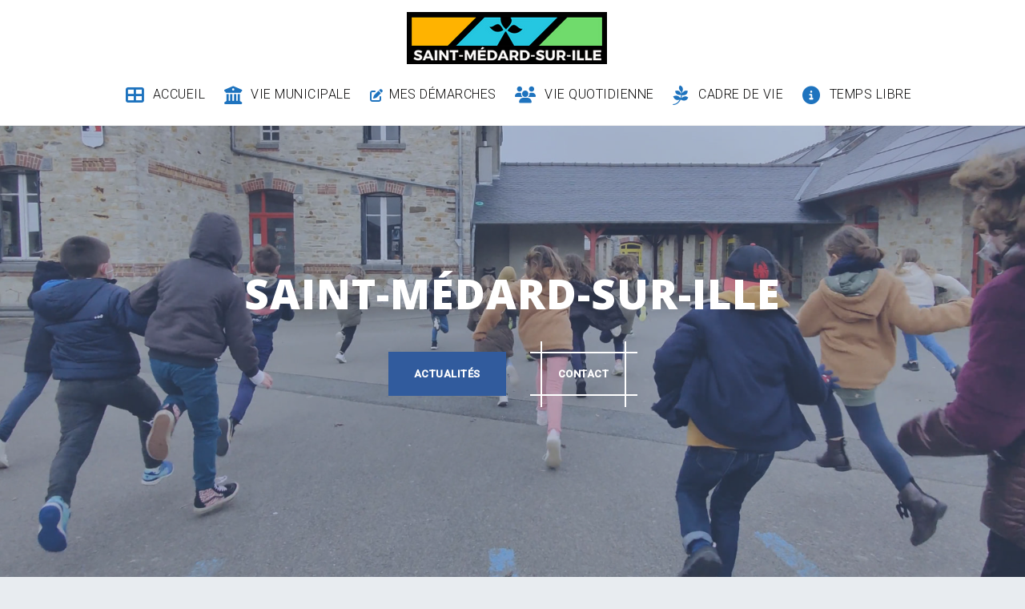

--- FILE ---
content_type: text/html; charset=UTF-8
request_url: http://saint-medard-sur-ille.fr/2022/02/16/theatre-forum-sur-linstallation-et-la-transmission-des-fermes/
body_size: 15125
content:
<!DOCTYPE html>
<html lang="fr-FR">
<head>
<meta charset="UTF-8">
<meta name="viewport" content="width=device-width, initial-scale=1">
<link rel="profile" href="http://gmpg.org/xfn/11">
<link rel="pingback" href="http://saint-medard-sur-ille.fr/xmlrpc.php">

<title>Théâtre forum sur l’installation et la transmission des fermes &#8211; Saint-Médard-sur-Ille</title>
<meta name='robots' content='max-image-preview:large' />
<link rel='dns-prefetch' href='//maps.googleapis.com' />
<link rel='dns-prefetch' href='//meet.jit.si' />
<link rel='dns-prefetch' href='//fonts.googleapis.com' />
<link rel="alternate" type="application/rss+xml" title="Saint-Médard-sur-Ille &raquo; Flux" href="http://saint-medard-sur-ille.fr/feed/" />
<link rel="alternate" type="application/rss+xml" title="Saint-Médard-sur-Ille &raquo; Flux des commentaires" href="http://saint-medard-sur-ille.fr/comments/feed/" />
<link rel="alternate" type="text/calendar" title="Saint-Médard-sur-Ille &raquo; Flux iCal" href="http://saint-medard-sur-ille.fr/events/?ical=1" />
<link rel="alternate" type="application/rss+xml" title="Saint-Médard-sur-Ille &raquo; Théâtre forum sur l’installation et la transmission des fermes Flux des commentaires" href="http://saint-medard-sur-ille.fr/2022/02/16/theatre-forum-sur-linstallation-et-la-transmission-des-fermes/feed/" />
<script type="text/javascript">
window._wpemojiSettings = {"baseUrl":"https:\/\/s.w.org\/images\/core\/emoji\/14.0.0\/72x72\/","ext":".png","svgUrl":"https:\/\/s.w.org\/images\/core\/emoji\/14.0.0\/svg\/","svgExt":".svg","source":{"concatemoji":"http:\/\/saint-medard-sur-ille.fr\/wp-includes\/js\/wp-emoji-release.min.js?ver=6.2.8"}};
/*! This file is auto-generated */
!function(e,a,t){var n,r,o,i=a.createElement("canvas"),p=i.getContext&&i.getContext("2d");function s(e,t){p.clearRect(0,0,i.width,i.height),p.fillText(e,0,0);e=i.toDataURL();return p.clearRect(0,0,i.width,i.height),p.fillText(t,0,0),e===i.toDataURL()}function c(e){var t=a.createElement("script");t.src=e,t.defer=t.type="text/javascript",a.getElementsByTagName("head")[0].appendChild(t)}for(o=Array("flag","emoji"),t.supports={everything:!0,everythingExceptFlag:!0},r=0;r<o.length;r++)t.supports[o[r]]=function(e){if(p&&p.fillText)switch(p.textBaseline="top",p.font="600 32px Arial",e){case"flag":return s("\ud83c\udff3\ufe0f\u200d\u26a7\ufe0f","\ud83c\udff3\ufe0f\u200b\u26a7\ufe0f")?!1:!s("\ud83c\uddfa\ud83c\uddf3","\ud83c\uddfa\u200b\ud83c\uddf3")&&!s("\ud83c\udff4\udb40\udc67\udb40\udc62\udb40\udc65\udb40\udc6e\udb40\udc67\udb40\udc7f","\ud83c\udff4\u200b\udb40\udc67\u200b\udb40\udc62\u200b\udb40\udc65\u200b\udb40\udc6e\u200b\udb40\udc67\u200b\udb40\udc7f");case"emoji":return!s("\ud83e\udef1\ud83c\udffb\u200d\ud83e\udef2\ud83c\udfff","\ud83e\udef1\ud83c\udffb\u200b\ud83e\udef2\ud83c\udfff")}return!1}(o[r]),t.supports.everything=t.supports.everything&&t.supports[o[r]],"flag"!==o[r]&&(t.supports.everythingExceptFlag=t.supports.everythingExceptFlag&&t.supports[o[r]]);t.supports.everythingExceptFlag=t.supports.everythingExceptFlag&&!t.supports.flag,t.DOMReady=!1,t.readyCallback=function(){t.DOMReady=!0},t.supports.everything||(n=function(){t.readyCallback()},a.addEventListener?(a.addEventListener("DOMContentLoaded",n,!1),e.addEventListener("load",n,!1)):(e.attachEvent("onload",n),a.attachEvent("onreadystatechange",function(){"complete"===a.readyState&&t.readyCallback()})),(e=t.source||{}).concatemoji?c(e.concatemoji):e.wpemoji&&e.twemoji&&(c(e.twemoji),c(e.wpemoji)))}(window,document,window._wpemojiSettings);
</script>
<style type="text/css">
img.wp-smiley,
img.emoji {
	display: inline !important;
	border: none !important;
	box-shadow: none !important;
	height: 1em !important;
	width: 1em !important;
	margin: 0 0.07em !important;
	vertical-align: -0.1em !important;
	background: none !important;
	padding: 0 !important;
}
</style>
	<link rel='stylesheet' id='sb_instagram_styles-css' href='http://saint-medard-sur-ille.fr/wp-content/plugins/instagram-feed/css/sbi-styles.min.css?ver=2.9.8' type='text/css' media='all' />
<link rel='stylesheet' id='perth-bootstrap-css' href='http://saint-medard-sur-ille.fr/wp-content/themes/perth/css/bootstrap/bootstrap.min.css?ver=1' type='text/css' media='all' />
<link rel='stylesheet' id='wp-block-library-css' href='http://saint-medard-sur-ille.fr/wp-includes/css/dist/block-library/style.min.css?ver=6.2.8' type='text/css' media='all' />
<style id='wp-block-library-inline-css' type='text/css'>
.has-text-align-justify{text-align:justify;}
</style>
<link rel='stylesheet' id='mediaelement-css' href='http://saint-medard-sur-ille.fr/wp-includes/js/mediaelement/mediaelementplayer-legacy.min.css?ver=4.2.17' type='text/css' media='all' />
<link rel='stylesheet' id='wp-mediaelement-css' href='http://saint-medard-sur-ille.fr/wp-includes/js/mediaelement/wp-mediaelement.min.css?ver=6.2.8' type='text/css' media='all' />
<link rel='stylesheet' id='wp-components-css' href='http://saint-medard-sur-ille.fr/wp-includes/css/dist/components/style.min.css?ver=6.2.8' type='text/css' media='all' />
<link rel='stylesheet' id='wp-block-editor-css' href='http://saint-medard-sur-ille.fr/wp-includes/css/dist/block-editor/style.min.css?ver=6.2.8' type='text/css' media='all' />
<link rel='stylesheet' id='wp-nux-css' href='http://saint-medard-sur-ille.fr/wp-includes/css/dist/nux/style.min.css?ver=6.2.8' type='text/css' media='all' />
<link rel='stylesheet' id='wp-reusable-blocks-css' href='http://saint-medard-sur-ille.fr/wp-includes/css/dist/reusable-blocks/style.min.css?ver=6.2.8' type='text/css' media='all' />
<link rel='stylesheet' id='wp-editor-css' href='http://saint-medard-sur-ille.fr/wp-includes/css/dist/editor/style.min.css?ver=6.2.8' type='text/css' media='all' />
<link rel='stylesheet' id='block-robo-gallery-style-css-css' href='http://saint-medard-sur-ille.fr/wp-content/plugins/robo-gallery/includes/extensions/block/dist/blocks.style.build.css?ver=3.2.15' type='text/css' media='all' />
<link rel='stylesheet' id='classic-theme-styles-css' href='http://saint-medard-sur-ille.fr/wp-includes/css/classic-themes.min.css?ver=6.2.8' type='text/css' media='all' />
<style id='global-styles-inline-css' type='text/css'>
body{--wp--preset--color--black: #000000;--wp--preset--color--cyan-bluish-gray: #abb8c3;--wp--preset--color--white: #ffffff;--wp--preset--color--pale-pink: #f78da7;--wp--preset--color--vivid-red: #cf2e2e;--wp--preset--color--luminous-vivid-orange: #ff6900;--wp--preset--color--luminous-vivid-amber: #fcb900;--wp--preset--color--light-green-cyan: #7bdcb5;--wp--preset--color--vivid-green-cyan: #00d084;--wp--preset--color--pale-cyan-blue: #8ed1fc;--wp--preset--color--vivid-cyan-blue: #0693e3;--wp--preset--color--vivid-purple: #9b51e0;--wp--preset--gradient--vivid-cyan-blue-to-vivid-purple: linear-gradient(135deg,rgba(6,147,227,1) 0%,rgb(155,81,224) 100%);--wp--preset--gradient--light-green-cyan-to-vivid-green-cyan: linear-gradient(135deg,rgb(122,220,180) 0%,rgb(0,208,130) 100%);--wp--preset--gradient--luminous-vivid-amber-to-luminous-vivid-orange: linear-gradient(135deg,rgba(252,185,0,1) 0%,rgba(255,105,0,1) 100%);--wp--preset--gradient--luminous-vivid-orange-to-vivid-red: linear-gradient(135deg,rgba(255,105,0,1) 0%,rgb(207,46,46) 100%);--wp--preset--gradient--very-light-gray-to-cyan-bluish-gray: linear-gradient(135deg,rgb(238,238,238) 0%,rgb(169,184,195) 100%);--wp--preset--gradient--cool-to-warm-spectrum: linear-gradient(135deg,rgb(74,234,220) 0%,rgb(151,120,209) 20%,rgb(207,42,186) 40%,rgb(238,44,130) 60%,rgb(251,105,98) 80%,rgb(254,248,76) 100%);--wp--preset--gradient--blush-light-purple: linear-gradient(135deg,rgb(255,206,236) 0%,rgb(152,150,240) 100%);--wp--preset--gradient--blush-bordeaux: linear-gradient(135deg,rgb(254,205,165) 0%,rgb(254,45,45) 50%,rgb(107,0,62) 100%);--wp--preset--gradient--luminous-dusk: linear-gradient(135deg,rgb(255,203,112) 0%,rgb(199,81,192) 50%,rgb(65,88,208) 100%);--wp--preset--gradient--pale-ocean: linear-gradient(135deg,rgb(255,245,203) 0%,rgb(182,227,212) 50%,rgb(51,167,181) 100%);--wp--preset--gradient--electric-grass: linear-gradient(135deg,rgb(202,248,128) 0%,rgb(113,206,126) 100%);--wp--preset--gradient--midnight: linear-gradient(135deg,rgb(2,3,129) 0%,rgb(40,116,252) 100%);--wp--preset--duotone--dark-grayscale: url('#wp-duotone-dark-grayscale');--wp--preset--duotone--grayscale: url('#wp-duotone-grayscale');--wp--preset--duotone--purple-yellow: url('#wp-duotone-purple-yellow');--wp--preset--duotone--blue-red: url('#wp-duotone-blue-red');--wp--preset--duotone--midnight: url('#wp-duotone-midnight');--wp--preset--duotone--magenta-yellow: url('#wp-duotone-magenta-yellow');--wp--preset--duotone--purple-green: url('#wp-duotone-purple-green');--wp--preset--duotone--blue-orange: url('#wp-duotone-blue-orange');--wp--preset--font-size--small: 13px;--wp--preset--font-size--medium: 20px;--wp--preset--font-size--large: 36px;--wp--preset--font-size--x-large: 42px;--wp--preset--spacing--20: 0.44rem;--wp--preset--spacing--30: 0.67rem;--wp--preset--spacing--40: 1rem;--wp--preset--spacing--50: 1.5rem;--wp--preset--spacing--60: 2.25rem;--wp--preset--spacing--70: 3.38rem;--wp--preset--spacing--80: 5.06rem;--wp--preset--shadow--natural: 6px 6px 9px rgba(0, 0, 0, 0.2);--wp--preset--shadow--deep: 12px 12px 50px rgba(0, 0, 0, 0.4);--wp--preset--shadow--sharp: 6px 6px 0px rgba(0, 0, 0, 0.2);--wp--preset--shadow--outlined: 6px 6px 0px -3px rgba(255, 255, 255, 1), 6px 6px rgba(0, 0, 0, 1);--wp--preset--shadow--crisp: 6px 6px 0px rgba(0, 0, 0, 1);}:where(.is-layout-flex){gap: 0.5em;}body .is-layout-flow > .alignleft{float: left;margin-inline-start: 0;margin-inline-end: 2em;}body .is-layout-flow > .alignright{float: right;margin-inline-start: 2em;margin-inline-end: 0;}body .is-layout-flow > .aligncenter{margin-left: auto !important;margin-right: auto !important;}body .is-layout-constrained > .alignleft{float: left;margin-inline-start: 0;margin-inline-end: 2em;}body .is-layout-constrained > .alignright{float: right;margin-inline-start: 2em;margin-inline-end: 0;}body .is-layout-constrained > .aligncenter{margin-left: auto !important;margin-right: auto !important;}body .is-layout-constrained > :where(:not(.alignleft):not(.alignright):not(.alignfull)){max-width: var(--wp--style--global--content-size);margin-left: auto !important;margin-right: auto !important;}body .is-layout-constrained > .alignwide{max-width: var(--wp--style--global--wide-size);}body .is-layout-flex{display: flex;}body .is-layout-flex{flex-wrap: wrap;align-items: center;}body .is-layout-flex > *{margin: 0;}:where(.wp-block-columns.is-layout-flex){gap: 2em;}.has-black-color{color: var(--wp--preset--color--black) !important;}.has-cyan-bluish-gray-color{color: var(--wp--preset--color--cyan-bluish-gray) !important;}.has-white-color{color: var(--wp--preset--color--white) !important;}.has-pale-pink-color{color: var(--wp--preset--color--pale-pink) !important;}.has-vivid-red-color{color: var(--wp--preset--color--vivid-red) !important;}.has-luminous-vivid-orange-color{color: var(--wp--preset--color--luminous-vivid-orange) !important;}.has-luminous-vivid-amber-color{color: var(--wp--preset--color--luminous-vivid-amber) !important;}.has-light-green-cyan-color{color: var(--wp--preset--color--light-green-cyan) !important;}.has-vivid-green-cyan-color{color: var(--wp--preset--color--vivid-green-cyan) !important;}.has-pale-cyan-blue-color{color: var(--wp--preset--color--pale-cyan-blue) !important;}.has-vivid-cyan-blue-color{color: var(--wp--preset--color--vivid-cyan-blue) !important;}.has-vivid-purple-color{color: var(--wp--preset--color--vivid-purple) !important;}.has-black-background-color{background-color: var(--wp--preset--color--black) !important;}.has-cyan-bluish-gray-background-color{background-color: var(--wp--preset--color--cyan-bluish-gray) !important;}.has-white-background-color{background-color: var(--wp--preset--color--white) !important;}.has-pale-pink-background-color{background-color: var(--wp--preset--color--pale-pink) !important;}.has-vivid-red-background-color{background-color: var(--wp--preset--color--vivid-red) !important;}.has-luminous-vivid-orange-background-color{background-color: var(--wp--preset--color--luminous-vivid-orange) !important;}.has-luminous-vivid-amber-background-color{background-color: var(--wp--preset--color--luminous-vivid-amber) !important;}.has-light-green-cyan-background-color{background-color: var(--wp--preset--color--light-green-cyan) !important;}.has-vivid-green-cyan-background-color{background-color: var(--wp--preset--color--vivid-green-cyan) !important;}.has-pale-cyan-blue-background-color{background-color: var(--wp--preset--color--pale-cyan-blue) !important;}.has-vivid-cyan-blue-background-color{background-color: var(--wp--preset--color--vivid-cyan-blue) !important;}.has-vivid-purple-background-color{background-color: var(--wp--preset--color--vivid-purple) !important;}.has-black-border-color{border-color: var(--wp--preset--color--black) !important;}.has-cyan-bluish-gray-border-color{border-color: var(--wp--preset--color--cyan-bluish-gray) !important;}.has-white-border-color{border-color: var(--wp--preset--color--white) !important;}.has-pale-pink-border-color{border-color: var(--wp--preset--color--pale-pink) !important;}.has-vivid-red-border-color{border-color: var(--wp--preset--color--vivid-red) !important;}.has-luminous-vivid-orange-border-color{border-color: var(--wp--preset--color--luminous-vivid-orange) !important;}.has-luminous-vivid-amber-border-color{border-color: var(--wp--preset--color--luminous-vivid-amber) !important;}.has-light-green-cyan-border-color{border-color: var(--wp--preset--color--light-green-cyan) !important;}.has-vivid-green-cyan-border-color{border-color: var(--wp--preset--color--vivid-green-cyan) !important;}.has-pale-cyan-blue-border-color{border-color: var(--wp--preset--color--pale-cyan-blue) !important;}.has-vivid-cyan-blue-border-color{border-color: var(--wp--preset--color--vivid-cyan-blue) !important;}.has-vivid-purple-border-color{border-color: var(--wp--preset--color--vivid-purple) !important;}.has-vivid-cyan-blue-to-vivid-purple-gradient-background{background: var(--wp--preset--gradient--vivid-cyan-blue-to-vivid-purple) !important;}.has-light-green-cyan-to-vivid-green-cyan-gradient-background{background: var(--wp--preset--gradient--light-green-cyan-to-vivid-green-cyan) !important;}.has-luminous-vivid-amber-to-luminous-vivid-orange-gradient-background{background: var(--wp--preset--gradient--luminous-vivid-amber-to-luminous-vivid-orange) !important;}.has-luminous-vivid-orange-to-vivid-red-gradient-background{background: var(--wp--preset--gradient--luminous-vivid-orange-to-vivid-red) !important;}.has-very-light-gray-to-cyan-bluish-gray-gradient-background{background: var(--wp--preset--gradient--very-light-gray-to-cyan-bluish-gray) !important;}.has-cool-to-warm-spectrum-gradient-background{background: var(--wp--preset--gradient--cool-to-warm-spectrum) !important;}.has-blush-light-purple-gradient-background{background: var(--wp--preset--gradient--blush-light-purple) !important;}.has-blush-bordeaux-gradient-background{background: var(--wp--preset--gradient--blush-bordeaux) !important;}.has-luminous-dusk-gradient-background{background: var(--wp--preset--gradient--luminous-dusk) !important;}.has-pale-ocean-gradient-background{background: var(--wp--preset--gradient--pale-ocean) !important;}.has-electric-grass-gradient-background{background: var(--wp--preset--gradient--electric-grass) !important;}.has-midnight-gradient-background{background: var(--wp--preset--gradient--midnight) !important;}.has-small-font-size{font-size: var(--wp--preset--font-size--small) !important;}.has-medium-font-size{font-size: var(--wp--preset--font-size--medium) !important;}.has-large-font-size{font-size: var(--wp--preset--font-size--large) !important;}.has-x-large-font-size{font-size: var(--wp--preset--font-size--x-large) !important;}
.wp-block-navigation a:where(:not(.wp-element-button)){color: inherit;}
:where(.wp-block-columns.is-layout-flex){gap: 2em;}
.wp-block-pullquote{font-size: 1.5em;line-height: 1.6;}
</style>
<link rel='stylesheet' id='all-in-one-event-calendar-theme-css' href='http://saint-medard-sur-ille.fr/wp-content/plugins/all-in-one-event-calendar/apiki/dist/styles/theme.css?ver=1689527320' type='text/css' media='all' />
<link rel='stylesheet' id='dazzler_team_m-font-awesome-front-css' href='http://saint-medard-sur-ille.fr/wp-content/plugins/dazzlersoft-teams/assets/css/font-awesome/css/font-awesome.min.css?ver=6.2.8' type='text/css' media='all' />
<link rel='stylesheet' id='dazzler_team_m_bootstrap-front-css' href='http://saint-medard-sur-ille.fr/wp-content/plugins/dazzlersoft-teams/assets/css/bootstrap-front.css?ver=6.2.8' type='text/css' media='all' />
<link rel='stylesheet' id='dazzler_team_m_teams_css-css' href='http://saint-medard-sur-ille.fr/wp-content/plugins/dazzlersoft-teams/assets/css/teams.css?ver=6.2.8' type='text/css' media='all' />
<link rel='stylesheet' id='foobox-free-min-css' href='http://saint-medard-sur-ille.fr/wp-content/plugins/foobox-image-lightbox/free/css/foobox.free.min.css?ver=2.7.16' type='text/css' media='all' />
<link rel='stylesheet' id='extendify-sdk-utility-classes-css' href='http://saint-medard-sur-ille.fr/wp-content/plugins/ml-slider/extendify-sdk/public/build/extendify-utilities.css?ver=13.4' type='text/css' media='all' />
<link rel='stylesheet' id='fontawesome-css' href='http://saint-medard-sur-ille.fr/wp-content/plugins/wp-menu-icons/icons/fontawesome/css/font-awesome.min.css?ver=6.2.8' type='text/css' media='all' />
<link rel='stylesheet' id='elegant_font-css' href='http://saint-medard-sur-ille.fr/wp-content/plugins/ova-events/assets/libs/elegant_font/ele_style.css' type='text/css' media='all' />
<link rel='stylesheet' id='select2-css' href='http://saint-medard-sur-ille.fr/wp-content/plugins/ova-events/assets/libs/dist/css/select2.min.css' type='text/css' media='all' />
<link rel='stylesheet' id='calendar-css' href='http://saint-medard-sur-ille.fr/wp-content/plugins/ova-events/assets/libs/calendar/main.min.css' type='text/css' media='all' />
<link rel='stylesheet' id='event-frontend-css' href='http://saint-medard-sur-ille.fr/wp-content/plugins/ova-events/assets/css/frontend/event.css' type='text/css' media='all' />
<style id='event-frontend-inline-css' type='text/css'>



.type1 .date-event .date,
.type2 .date-event .date,
.type3 .date-event,
.type5 .date-event,
#sidebar-event .widget_feature_event .event-feature .item .date-event .date,
.single_event .content-event .tab-Location ul.event_nav li.event_nav-item.active:after,
.single_event .content-event .tab-Location ul.event_nav li.event_nav-item a:after,
.single_event .content-event .event-related .archive_event .ovaev-content.content-grid .date-event .date,
#sidebar-event .widget ul li a:hover:before,
.type1 .desc .event_post .button_event .view_detail:hover,
.type2 .desc .event_post .button_event .view_detail:hover,
.type4 .desc .event_post .button_event .view_detail:hover,
.type6 .event-readmore a:hover,
#sidebar-event .widget_feature_event .event-feature .item .desc .event_post .button_event .view_detail:hover,
#sidebar-event .widget_list_event .button-all-event a:hover,
.single_event .content-event .event_intro .wrap-event-info .wrap-booking-links a:hover
.single_event .content-event .ova-next-pre-post .pre:hover .num-1 .icon,
.single_event .content-event .ova-next-pre-post .next:hover .num-1 .icon,
.single_event .content-event .ova-next-pre-post .pre:hover .num-1 .icon,
.single_event .content-event .ova-next-pre-post .next:hover .num-1 .icon,
.single_event .content-event .event-related .archive_event .ovaev-content.content-grid .desc .event_post .button_event .view_detail:hover,
.single_event .content-event .event_intro .wrap-event-info .wrap-booking-links a:hover,
.ovaev-event-element.ovaev-event-slide .owl-nav button:hover,
.ovapo_project_slide .grid .owl-nav button:hover,
.search_archive_event form .wrap-ovaev_submit .ovaev_submit,
.ovaev-event-element.version_2 .wp-content .ovaev-content.content-grid .date-event .date,
.ovaev-event-element.version_2 .wp-content .ovaev-content.content-grid .desc .event_post .button_event .view_detail:hover,
.blog_pagination .pagination li.active a,
.blog_pagination .pagination li a:hover,
.blog_pagination .pagination li a:focus,
.ovaev-event-element.ovaev-event-slide .owl-dots .owl-dot.active span,
.ovapo_project_grid .btn_grid .btn_grid_event:hover,
.events_pagination .page-numbers li span,
.events_pagination .page-numbers li a:hover,
.ovaev-wrapper-search-ajax .search-ajax-pagination ul li .page-numbers.current,
.ovaev-wrapper-search-ajax .search-ajax-pagination ul li .page-numbers:hover,
.ovaev-booking-btn a:hover
{
	background-color: #1e73be;
}

.type1 .desc .event_post .button_event .view_detail:hover,
.type2 .desc .event_post .button_event .view_detail:hover,
.type4 .desc .event_post .button_event .view_detail:hover,
.type6 .event-readmore a:hover,
#sidebar-event .widget_feature_event .event-feature .item .desc .event_post .button_event .view_detail:hover,
#sidebar-event .widget_list_event .button-all-event a:hover,
.single_event .content-event .event_intro .wrap-event-info .wrap-booking-links a:hover,
.single_event .content-event .ova-next-pre-post .pre:hover .num-1 .icon,
.single_event .content-event .ova-next-pre-post .next:hover .num-1 .icon,
.single_event .content-event .event-related .archive_event .ovaev-content.content-grid .desc .event_post .button_event .view_detail:hover,
.search_archive_event form .wrap-ovaev_submit .ovaev_submit,
.ovaev-event-element.version_2 .wp-content .ovaev-content.content-grid .desc .event_post .button_event .view_detail:hover,
.blog_pagination .pagination li.active a,
.blog_pagination .pagination li a:hover,
.blog_pagination .pagination li a:focus,
.ovapo_project_grid .btn_grid .btn_grid_event:hover,
.events_pagination .page-numbers li a:hover,
.events_pagination .page-numbers li span,
.ovaev-wrapper-search-ajax .search-ajax-pagination ul li .page-numbers.current,
.ovaev-wrapper-search-ajax .search-ajax-pagination ul li .page-numbers:hover,
.ovaev-booking-btn a:hover
{
	border-color: #1e73be;
}

.type1 .date-event .month-year,
.type1 .desc .event_post .post_cat .event_type,
.type1 .desc .event_post .event_title a:hover,
.icon_event,
.type2 .date-event .month-year,
.type2 .desc .event_post .post_cat .event_type,
.type2 .desc .event_post .event_title a:hover,
.type3 .desc .event_post .event_title a:hover,
.type3 .desc .event_post .time-event .time i,
.type3 .desc .event_post .time-event .venue i,
.type4 .date-event .date-month,
.type4 .desc .event_post .event_title a:hover,
.type4 .desc .event_post .time-event .time i,
.type4 .desc .event_post .time-event .venue i,
.type5 .desc .event_post .event_title a:hover,
.type6 .date-event .date-month,
.type6 .extra-event .desc .event_post .post_cat a,
.type6 .extra-event .desc .event_post .event_title a:hover,
#sidebar-event .widget_feature_event .event-feature .item .date-event .month-year,
#sidebar-event .widget_feature_event .event-feature .item .desc .event_post .post_cat .event_type,
#sidebar-event .widget_feature_event .event-feature .item .desc .event_post .event_title a:hover,
#sidebar-event .widget_list_event .list-event .item-event .ova-content .title a:hover,
#sidebar-event .widget ul li:hover a,
#sidebar-event .widget ul li:hover,
.single_event .content-event .event_intro .wrap-event-info .wrap-info .wrap-pro i,
.single_event .content-event .event_intro .wrap-event-info .wrap-info .ovaev-category i,
.single_event .content-event .ova-next-pre-post .pre .num-2 .title:hover,
.single_event .content-event .ova-next-pre-post .next .num-2 .title:hover,
.single_event .content-event .event-related .archive_event .ovaev-content.content-grid .date-event .month-year,
.single_event .content-event .event-related .archive_event .ovaev-content.content-grid .desc .event_post .post_cat .event_type,
.single_event .content-event .event-related .archive_event .ovaev-content.content-grid .desc .event_post .event_title a:hover,
.single_event .content-event .event_tags_share .event-tags a:hover,
#sidebar-event .widget .tagcloud a:hover,
.ovapo_project_grid .button-filter button.active,
.ovapo_project_grid .button-filter button:hover,
.more_date_text,
.ovaev-event-element.version_2 .wp-content .ovaev-content.content-grid .date-event .month-year,
.ovaev-event-element.version_2 .wp-content .ovaev-content.content-grid .desc .event_post .event_title a:hover,
.ovaev-event-element.version_2 .wp-content .ovaev-content.content-grid .desc .event_post .time-event .time .more_date_text span,
.ovaev-event-element.version_2 .title-readmore .read-more,
.ovaev-event-element.version_3 .title-readmore .read-more,
.ovaev-event-element .item .title a:hover,
.single_event .content-event .event_intro .wrap-event-info .ovaev-category a:hover,
#sidebar-event .widget_list_event .list-event .item-event .ova-content .time .more_date_text span,
.ovaev-shortcode-title a:hover,
.ovaev-shortcode-date i,
.ovaev-shortcode-time i,
.ovaev-shortcode-location i,
.ovaev-shortcode-categories i,
.ovaev-shortcode-categories span.event-category a:hover,
.ovaev-shortcode-tags .ovaev-tag:hover
{
	color: #1e73be;
}

#sidebar-event .widget .widget-title
{
	border-bottom-color: #1e73be;
}

.ovapo_project_grid .wrap_loader .loader circle, .ovaev-wrapper-search-ajax .ovaev-search-ajax-container .wrap_loader .loader circle
{
	stroke: #1e73be;
}


</style>
<link rel='stylesheet' id='bwg_fonts-css' href='http://saint-medard-sur-ille.fr/wp-content/plugins/photo-gallery/css/bwg-fonts/fonts.css?ver=0.0.1' type='text/css' media='all' />
<link rel='stylesheet' id='sumoselect-css' href='http://saint-medard-sur-ille.fr/wp-content/plugins/photo-gallery/css/sumoselect.min.css?ver=3.3.24' type='text/css' media='all' />
<link rel='stylesheet' id='mCustomScrollbar-css' href='http://saint-medard-sur-ille.fr/wp-content/plugins/photo-gallery/css/jquery.mCustomScrollbar.min.css?ver=3.1.5' type='text/css' media='all' />
<link rel='stylesheet' id='bwg_googlefonts-css' href='https://fonts.googleapis.com/css?family=Ubuntu&#038;subset=greek,latin,greek-ext,vietnamese,cyrillic-ext,latin-ext,cyrillic' type='text/css' media='all' />
<link rel='stylesheet' id='bwg_frontend-css' href='http://saint-medard-sur-ille.fr/wp-content/plugins/photo-gallery/css/styles.min.css?ver=1.5.87' type='text/css' media='all' />
<link rel='stylesheet' id='Rich_Web_Photo_Slider-css' href='http://saint-medard-sur-ille.fr/wp-content/plugins/slider-images/Style/Rich-Web-Slider-Widget.css?ver=6.2.8' type='text/css' media='all' />
<link rel='stylesheet' id='fontawesomeSl-css-css' href='http://saint-medard-sur-ille.fr/wp-content/plugins/slider-images/Style/richwebicons.css?ver=6.2.8' type='text/css' media='all' />
<link rel='stylesheet' id='wdcl-core-css' href='http://saint-medard-sur-ille.fr/wp-content/plugins/wow-carousel-for-divi-lite/assets/css/core.min.css?ver=1.2.1' type='text/css' media='all' />
<link rel='stylesheet' id='wdcl-slick-css' href='http://saint-medard-sur-ille.fr/wp-content/plugins/wow-carousel-for-divi-lite/assets/css/slick.min.css?ver=1.2.1' type='text/css' media='all' />
<link rel='stylesheet' id='wdcl-magnific-css' href='http://saint-medard-sur-ille.fr/wp-content/plugins/wow-carousel-for-divi-lite/assets/css/magnific-popup.min.css?ver=1.2.1' type='text/css' media='all' />
<link rel='stylesheet' id='dashicons-css' href='http://saint-medard-sur-ille.fr/wp-includes/css/dashicons.min.css?ver=6.2.8' type='text/css' media='all' />
<link rel='stylesheet' id='wpmi-icons-css' href='http://saint-medard-sur-ille.fr/wp-content/plugins/wp-menu-icons/assets/css/wpmi.css?ver=2.1.5' type='text/css' media='all' />
<link rel='stylesheet' id='wpse_front_styles-css' href='http://saint-medard-sur-ille.fr/wp-content/plugins/wp-smart-editor/css/front_styles.css?ver=6.2.8' type='text/css' media='all' />
<link rel='stylesheet' id='wpse_custom_styles-css' href='http://saint-medard-sur-ille.fr/wp-content/plugins/wp-smart-editor/css/customstyles/custom_styles.css?ver=6.2.8' type='text/css' media='all' />
<link rel='stylesheet' id='wpse_qtip_css-css' href='http://saint-medard-sur-ille.fr/wp-content/plugins/wp-smart-editor/css/jquery.qtip.css?ver=6.2.8' type='text/css' media='all' />
<link rel='stylesheet' id='awsm-team-css' href='http://saint-medard-sur-ille.fr/wp-content/plugins/awsm-team/css/team.min.css?ver=1.3.3' type='text/css' media='all' />
<link rel='stylesheet' id='ics-calendar-css' href='http://saint-medard-sur-ille.fr/wp-content/plugins/ics-calendar/assets/style.css?ver=9.6.6' type='text/css' media='all' />
<link rel='stylesheet' id='perth-body-fonts-css' href='//fonts.googleapis.com/css?family=Roboto%3A500%2C300%2C500italic%2C300italic&#038;ver=6.2.8' type='text/css' media='all' />
<link rel='stylesheet' id='perth-headings-fonts-css' href='//fonts.googleapis.com/css?family=Open+Sans%3A400italic%2C600italic%2C400%2C600%2C800&#038;ver=6.2.8' type='text/css' media='all' />
<link rel='stylesheet' id='perth-style-css' href='http://saint-medard-sur-ille.fr/wp-content/themes/perth/style.css?ver=6.2.8' type='text/css' media='all' />
<style id='perth-style-inline-css' type='text/css'>
.site-header .container { display: block;}
.site-branding { width: 100%; text-align: center;margin-bottom:15px;}
.main-navigation { width: 100%;float: none;}
.main-navigation ul { float: none;text-align:center;}
.main-navigation li { float: none; display: inline-block;}
.main-navigation ul ul li { display: block; text-align: left;}
@media only screen and (min-width: 992px) {.header-image { height:600px; }}
.site-header { background-color:#ffffff;}
.site-title a, .site-title a:hover { color:#2b3c4d}
.site-description { color:#808d99}
.main-navigation a { color:#0a0909}
.main-navigation ul ul a { color:#ffffff}
.main-navigation ul ul li { background-color:#315b9d}
.header-text { color:#ffffff}
body { color:#0a0000}
.footer-widgets { background-color:#242d37}
.overlay { background-color:#919191}
.header-overlay { background-color:#60779e}
.site-title { font-size:37px; }
.site-description { font-size:15px; }
.main-navigation li { font-size:16px; }
h1 { font-size:36px; }
h2 { font-size:30px; }
h3 { font-size:24px; }
h4 { font-size:18px; }
h5 { font-size:14px; }
h6 { font-size:12px; }
body { font-size:14px; }
.panel-grid .widget-title { font-size:31px; }

</style>
<link rel='stylesheet' id='perth-font-awesome-css' href='http://saint-medard-sur-ille.fr/wp-content/themes/perth/fonts/font-awesome.min.css?ver=6.2.8' type='text/css' media='all' />
<link rel='stylesheet' id='evcal_google_fonts-css' href='https://fonts.googleapis.com/css?family=Noto+Sans%3A400%2C400italic%2C700%7CMontserrat%3A700%2C800%2C900&#038;subset=latin%2Clatin-ext&#038;ver=2.1.5' type='text/css' media='all' />
<link rel='stylesheet' id='evcal_cal_default-css' href='//saint-medard-sur-ille.fr/wp-content/plugins/eventon-lite/assets/css/eventon_styles.css?ver=2.1.5' type='text/css' media='all' />
<link rel='stylesheet' id='evo_font_icons-css' href='//saint-medard-sur-ille.fr/wp-content/plugins/eventon-lite/assets/fonts/all.css?ver=2.1.5' type='text/css' media='all' />
<link rel='stylesheet' id='eventon_dynamic_styles-css' href='//saint-medard-sur-ille.fr/wp-content/plugins/eventon-lite/assets/css/eventon_dynamic_styles.css?ver=2.1.5' type='text/css' media='all' />
<link rel='stylesheet' id='newsletter-css' href='http://saint-medard-sur-ille.fr/wp-content/plugins/newsletter/style.css?ver=7.3.4' type='text/css' media='all' />
<link rel='stylesheet' id='jetpack_css-css' href='http://saint-medard-sur-ille.fr/wp-content/plugins/jetpack/css/jetpack.css?ver=10.4.2' type='text/css' media='all' />
<link rel='stylesheet' id='myStyleSheets-css' href='http://saint-medard-sur-ille.fr/wp-content/plugins/wp-latest-posts/css/wplp_front.css?ver=6.2.8' type='text/css' media='all' />
<link rel='stylesheet' id='myFonts-css' href='https://fonts.googleapis.com/css?family=Raleway%3A400%2C500%2C600%2C700%2C800%2C900%7CAlegreya%3A400%2C400italic%2C700%2C700italic%2C900%2C900italic%7CVarela+Round&#038;subset=latin%2Clatin-ext&#038;ver=6.2.8' type='text/css' media='all' />
<script type='text/javascript' src='http://saint-medard-sur-ille.fr/wp-includes/js/jquery/jquery.min.js?ver=3.6.4' id='jquery-core-js'></script>
<script type='text/javascript' src='http://saint-medard-sur-ille.fr/wp-includes/js/jquery/jquery-migrate.min.js?ver=3.4.0' id='jquery-migrate-js'></script>
<script type='text/javascript' src='http://saint-medard-sur-ille.fr/wp-content/plugins/perth-portfolio//lib/js/isotope.min.js?ver=1' id='perth-isotope-js'></script>
<script type='text/javascript' src='http://saint-medard-sur-ille.fr/wp-content/plugins/photo-gallery/js/jquery.sumoselect.min.js?ver=3.3.24' id='sumoselect-js'></script>
<script type='text/javascript' src='http://saint-medard-sur-ille.fr/wp-content/plugins/photo-gallery/js/jquery.mobile.min.js?ver=1.4.5' id='jquery-mobile-js'></script>
<script type='text/javascript' src='http://saint-medard-sur-ille.fr/wp-content/plugins/photo-gallery/js/jquery.mCustomScrollbar.concat.min.js?ver=3.1.5' id='mCustomScrollbar-js'></script>
<script type='text/javascript' src='http://saint-medard-sur-ille.fr/wp-content/plugins/photo-gallery/js/jquery.fullscreen.min.js?ver=0.6.0' id='jquery-fullscreen-js'></script>
<script type='text/javascript' id='bwg_frontend-js-extra'>
/* <![CDATA[ */
var bwg_objectsL10n = {"bwg_field_required":"field is required.","bwg_mail_validation":"Ce n'est pas une adresse email valide. ","bwg_search_result":"Il n'y a pas d'images correspondant \u00e0 votre recherche.","bwg_select_tag":"Select Tag","bwg_order_by":"Order By","bwg_search":"Recherche","bwg_show_ecommerce":"Show Ecommerce","bwg_hide_ecommerce":"Hide Ecommerce","bwg_show_comments":"Afficher les commentaires","bwg_hide_comments":"Masquer les commentaires","bwg_restore":"Restaurer","bwg_maximize":"Maximisez","bwg_fullscreen":"Plein \u00e9cran","bwg_exit_fullscreen":"Quitter plein \u00e9cran","bwg_search_tag":"SEARCH...","bwg_tag_no_match":"No tags found","bwg_all_tags_selected":"All tags selected","bwg_tags_selected":"tags selected","play":"Lecture","pause":"Pause","is_pro":"","bwg_play":"Lecture","bwg_pause":"Pause","bwg_hide_info":"Masquer info","bwg_show_info":"Afficher infos","bwg_hide_rating":"Masquer note","bwg_show_rating":"Afficher les classifications","ok":"Ok","cancel":"Cancel","select_all":"Select all","lazy_load":"0","lazy_loader":"http:\/\/saint-medard-sur-ille.fr\/wp-content\/plugins\/photo-gallery\/images\/ajax_loader.png","front_ajax":"0","bwg_tag_see_all":"see all tags","bwg_tag_see_less":"see less tags"};
/* ]]> */
</script>
<script type='text/javascript' src='http://saint-medard-sur-ille.fr/wp-content/plugins/photo-gallery/js/scripts.min.js?ver=1.5.87' id='bwg_frontend-js'></script>
<script type='text/javascript' src='http://saint-medard-sur-ille.fr/wp-includes/js/jquery/ui/core.min.js?ver=1.13.2' id='jquery-ui-core-js'></script>
<script type='text/javascript' id='Rich_Web_Photo_Slider-js-extra'>
/* <![CDATA[ */
var object = {"ajaxurl":"http:\/\/saint-medard-sur-ille.fr\/wp-admin\/admin-ajax.php"};
/* ]]> */
</script>
<script type='text/javascript' src='http://saint-medard-sur-ille.fr/wp-content/plugins/slider-images/Scripts/Rich-Web-Slider-Widget.js?ver=6.2.8' id='Rich_Web_Photo_Slider-js'></script>
<script type='text/javascript' src='http://saint-medard-sur-ille.fr/wp-content/plugins/slider-images/Scripts/jquery.easing.1.2.js?ver=6.2.8' id='Rich_Web_Photo_Slider2-js'></script>
<script type='text/javascript' src='http://saint-medard-sur-ille.fr/wp-content/plugins/slider-images/Scripts/jquery.anythingslider.min.js?ver=6.2.8' id='Rich_Web_Photo_Slider3-js'></script>
<script type='text/javascript' src='http://saint-medard-sur-ille.fr/wp-content/plugins/slider-images/Scripts/jquery.colorbox-min.js?ver=6.2.8' id='Rich_Web_Photo_Slider4-js'></script>
<script type='text/javascript' src='http://saint-medard-sur-ille.fr/wp-content/plugins/wp-smart-editor/js/jquery.qtip.min.js?ver=6.2.8' id='wpse_qtip-js'></script>
<script type='text/javascript' src='http://saint-medard-sur-ille.fr/wp-content/plugins/wp-smart-editor/js/frontend_tooltip.js?ver=6.2.8' id='wpse_custom_tooltip-js'></script>
<script type='text/javascript' id='foobox-free-min-js-before'>
/* Run FooBox FREE (v2.7.16) */
var FOOBOX = window.FOOBOX = {
	ready: true,
	disableOthers: false,
	o: {wordpress: { enabled: true }, countMessage:'image %index of %total', excludes:'.fbx-link,.nofoobox,.nolightbox,a[href*="pinterest.com/pin/create/button/"]', affiliate : { enabled: false }},
	selectors: [
		".foogallery-container.foogallery-lightbox-foobox", ".foogallery-container.foogallery-lightbox-foobox-free", ".gallery", ".wp-block-gallery", ".wp-caption", ".wp-block-image", "a:has(img[class*=wp-image-])", ".foobox"
	],
	pre: function( $ ){
		// Custom JavaScript (Pre)
		
	},
	post: function( $ ){
		// Custom JavaScript (Post)
		
		// Custom Captions Code
		
	},
	custom: function( $ ){
		// Custom Extra JS
		
	}
};
</script>
<script type='text/javascript' src='http://saint-medard-sur-ille.fr/wp-content/plugins/foobox-image-lightbox/free/js/foobox.free.min.js?ver=2.7.16' id='foobox-free-min-js'></script>
<link rel="https://api.w.org/" href="http://saint-medard-sur-ille.fr/wp-json/" /><link rel="alternate" type="application/json" href="http://saint-medard-sur-ille.fr/wp-json/wp/v2/posts/6162" /><link rel="EditURI" type="application/rsd+xml" title="RSD" href="http://saint-medard-sur-ille.fr/xmlrpc.php?rsd" />
<link rel="wlwmanifest" type="application/wlwmanifest+xml" href="http://saint-medard-sur-ille.fr/wp-includes/wlwmanifest.xml" />
<meta name="generator" content="WordPress 6.2.8" />
<link rel="canonical" href="http://saint-medard-sur-ille.fr/2022/02/16/theatre-forum-sur-linstallation-et-la-transmission-des-fermes/" />
<link rel='shortlink' href='http://saint-medard-sur-ille.fr/?p=6162' />
<link rel="alternate" type="application/json+oembed" href="http://saint-medard-sur-ille.fr/wp-json/oembed/1.0/embed?url=http%3A%2F%2Fsaint-medard-sur-ille.fr%2F2022%2F02%2F16%2Ftheatre-forum-sur-linstallation-et-la-transmission-des-fermes%2F" />
<link rel="alternate" type="text/xml+oembed" href="http://saint-medard-sur-ille.fr/wp-json/oembed/1.0/embed?url=http%3A%2F%2Fsaint-medard-sur-ille.fr%2F2022%2F02%2F16%2Ftheatre-forum-sur-linstallation-et-la-transmission-des-fermes%2F&#038;format=xml" />
<meta name="tec-api-version" content="v1"><meta name="tec-api-origin" content="http://saint-medard-sur-ille.fr"><link rel="alternate" href="http://saint-medard-sur-ille.fr/wp-json/tribe/events/v1/" /><style type='text/css'>img#wpstats{display:none}</style>
		

<!-- EventON Version -->
<meta name="generator" content="EventON 2.1.5" />

	<style type="text/css">
		.header-image {
			background-image: url(http://saint-medard-sur-ille.fr/wp-content/uploads/2020/08/cropped-cropped-VOEUX-2022.00_04_54_25.Image-fixe006-scaled-1.jpg);
			display: block;
		}
	</style>
	<link rel="icon" href="http://saint-medard-sur-ille.fr/wp-content/uploads/2018/07/cropped-logo-1-32x32.bmp" sizes="32x32" />
<link rel="icon" href="http://saint-medard-sur-ille.fr/wp-content/uploads/2018/07/cropped-logo-1-192x192.bmp" sizes="192x192" />
<link rel="apple-touch-icon" href="http://saint-medard-sur-ille.fr/wp-content/uploads/2018/07/cropped-logo-1-180x180.bmp" />
<meta name="msapplication-TileImage" content="http://saint-medard-sur-ille.fr/wp-content/uploads/2018/07/cropped-logo-1-270x270.bmp" />
		<style type="text/css" id="wp-custom-css">
			.page .hentry .entry-header {
    display: none;
}

blockquote {
    font-family: Georgia, serif;
    font-size: 14px;
    font-style: italic;
    width: 450px;
    margin: 0.25em 0;
    padding: 0.25em 40px;
    line-height: 1.45;
    position: relative;
    background-color: #f9f9f9;
		border: 1px solid #ccc;
		border-radius: 6px;
		box-shadow: 1px 1px 1px #ccc;
    
}
 
blockquote:before {
    display: block;
    content: "\201C";
    font-size: 80px;
    position: absolute;
    left: -5px;
    top: -5px;
    color: #7a7a7a;
}
 
blockquote cite {
    color: #999999;
    font-size: 12px;
    display: block;
    margin-top: 5px;
}
  
blockquote cite:before {
    content: "\2014 \2009";
}		</style>
		</head>

<body class="post-template-default single single-post postid-6162 single-format-standard tribe-no-js group-blog elementor-default elementor-kit-3650">
<div class="preloader">
	<div class="preload-inner">
		<div class="box1 preloader-box"></div>
		<div class="box2 preloader-box"></div>
		<div class="box3 preloader-box"></div>
		<div class="box4 preloader-box"></div>
	</div>
</div>	

<div id="page" class="hfeed site">
	<a class="skip-link screen-reader-text" href="#content">Skip to content</a>

	<header id="masthead" class="site-header clearfix" role="banner">
		<div class="container">
						<div class="site-branding col-md-4 col-sm-6 col-xs-12">
				<a href="http://saint-medard-sur-ille.fr/" title="Saint-Médard-sur-Ille"><img class="site-logo" src="http://saint-medard-sur-ille.fr/wp-content/uploads/2018/07/LOGOENTIER-1.bmp" alt="Saint-Médard-sur-Ille" /></a>			</div>
						<nav id="site-navigation" class="main-navigation col-md-8" role="navigation">
				<div class="menu-menu-1-container"><ul id="primary-menu" class="menu"><li id="menu-item-586" class="menu-item menu-item-type-custom menu-item-object-custom menu-item-home menu-item-586"><a href="http://saint-medard-sur-ille.fr"><i style="font-size:1.4em;color:#1e73be" class="wpmi-icon wpmi-position-before wpmi-align-middle wpmi-size-1.4 fa fa-th-large"></i>Accueil</a></li>
<li id="menu-item-96" class="menu-item menu-item-type-custom menu-item-object-custom menu-item-has-children menu-item-96"><a><i style="font-size:1.4em;color:#1e73be" class="wpmi-icon wpmi-position-before wpmi-align-middle wpmi-size-1.4 fa fa-bank"></i>VIE MUNICIPALE</a>
<ul class="sub-menu">
	<li id="menu-item-7138" class="menu-item menu-item-type-post_type menu-item-object-page menu-item-has-children menu-item-7138"><a href="http://saint-medard-sur-ille.fr/presentation-de-la-commune/">La commune</a>
	<ul class="sub-menu">
		<li id="menu-item-10491" class="menu-item menu-item-type-post_type menu-item-object-page menu-item-10491"><a href="http://saint-medard-sur-ille.fr/presentation-de-la-commune/">Présentation de la commune</a></li>
		<li id="menu-item-8633" class="menu-item menu-item-type-custom menu-item-object-custom menu-item-has-children menu-item-8633"><a>Histoire et patrimoine</a>
		<ul class="sub-menu">
			<li id="menu-item-8667" class="menu-item menu-item-type-post_type menu-item-object-page menu-item-8667"><a href="http://saint-medard-sur-ille.fr/patrimoine-medardais/">Patrimoine Médardais</a></li>
			<li id="menu-item-8634" class="menu-item menu-item-type-post_type menu-item-object-page menu-item-8634"><a href="http://saint-medard-sur-ille.fr/phototheque/">Photothèque</a></li>
		</ul>
</li>
	</ul>
</li>
	<li id="menu-item-10503" class="menu-item menu-item-type-custom menu-item-object-custom menu-item-has-children menu-item-10503"><a>Services municipaux</a>
	<ul class="sub-menu">
		<li id="menu-item-6986" class="menu-item menu-item-type-post_type menu-item-object-page menu-item-6986"><a href="http://saint-medard-sur-ille.fr/mairie/">Mairie</a></li>
		<li id="menu-item-6978" class="menu-item menu-item-type-post_type menu-item-object-page menu-item-6978"><a href="http://saint-medard-sur-ille.fr/bibliotheque/">Bibliothèque</a></li>
		<li id="menu-item-6979" class="menu-item menu-item-type-post_type menu-item-object-page menu-item-6979"><a href="http://saint-medard-sur-ille.fr/services-periscolaires/">Services périscolaires</a></li>
		<li id="menu-item-10504" class="menu-item menu-item-type-post_type menu-item-object-page menu-item-10504"><a href="http://saint-medard-sur-ille.fr/services-techniques/">Services techniques</a></li>
		<li id="menu-item-6977" class="menu-item menu-item-type-post_type menu-item-object-page menu-item-6977"><a href="http://saint-medard-sur-ille.fr/les-salles-communales/">Salles communales</a></li>
	</ul>
</li>
	<li id="menu-item-149" class="menu-item menu-item-type-post_type menu-item-object-page menu-item-has-children menu-item-149"><a href="http://saint-medard-sur-ille.fr/publications-municipales/">Publications municipales</a>
	<ul class="sub-menu">
		<li id="menu-item-5601" class="menu-item menu-item-type-post_type menu-item-object-page menu-item-5601"><a href="http://saint-medard-sur-ille.fr/lafeuille/">La Feuille Mensuelle</a></li>
		<li id="menu-item-5602" class="menu-item menu-item-type-post_type menu-item-object-page menu-item-5602"><a href="http://saint-medard-sur-ille.fr/bulletin/">Le Bulletin Municipal</a></li>
		<li id="menu-item-7296" class="menu-item menu-item-type-post_type menu-item-object-page menu-item-7296"><a href="http://saint-medard-sur-ille.fr/le-conseil-municipal/">Comptes-rendus et délibérations</a></li>
	</ul>
</li>
	<li id="menu-item-9848" class="menu-item menu-item-type-custom menu-item-object-custom menu-item-has-children menu-item-9848"><a>Le Conseil Municipal</a>
	<ul class="sub-menu">
		<li id="menu-item-7295" class="menu-item menu-item-type-post_type menu-item-object-page menu-item-7295"><a href="http://saint-medard-sur-ille.fr/lequipe-municipale/">L’équipe municipale</a></li>
		<li id="menu-item-833" class="menu-item menu-item-type-post_type menu-item-object-page menu-item-833"><a href="http://saint-medard-sur-ille.fr/commissions/">Commissions municipales</a></li>
		<li id="menu-item-6817" class="menu-item menu-item-type-post_type menu-item-object-page menu-item-6817"><a href="http://saint-medard-sur-ille.fr/vos-elus-referents/">Vos élus référents</a></li>
		<li id="menu-item-7294" class="menu-item menu-item-type-post_type menu-item-object-page menu-item-7294"><a href="http://saint-medard-sur-ille.fr/le-conseil-municipal/">Séances et procès verbaux</a></li>
	</ul>
</li>
	<li id="menu-item-4007" class="menu-item menu-item-type-post_type menu-item-object-page menu-item-has-children menu-item-4007"><a href="http://saint-medard-sur-ille.fr/agir-pour-la-commune/">Vie participative</a>
	<ul class="sub-menu">
		<li id="menu-item-6815" class="menu-item menu-item-type-post_type menu-item-object-page menu-item-6815"><a href="http://saint-medard-sur-ille.fr/agir-pour-la-commune/">Agir pour la commune</a></li>
		<li id="menu-item-6814" class="menu-item menu-item-type-post_type menu-item-object-page menu-item-6814"><a href="http://saint-medard-sur-ille.fr/agir-pour-la-commune/">Participez aux commissions ouvertes</a></li>
		<li id="menu-item-6816" class="menu-item menu-item-type-post_type menu-item-object-page menu-item-6816"><a href="http://saint-medard-sur-ille.fr/cmj/">Conseil Municipal des jeunes</a></li>
		<li id="menu-item-7047" class="menu-item menu-item-type-custom menu-item-object-custom menu-item-7047"><a href="https://saint-medard-sur-ille.fr/journee-citoyenne/">Journée citoyenne</a></li>
	</ul>
</li>
	<li id="menu-item-7067" class="menu-item menu-item-type-custom menu-item-object-custom menu-item-7067"><a href="https://www.valdille-aubigne.fr/">Communauté de Communes</a></li>
</ul>
</li>
<li id="menu-item-9831" class="menu-item menu-item-type-custom menu-item-object-custom menu-item-has-children menu-item-9831"><a><i style="font-size:1em;color:#1e73be" class="wpmi-icon wpmi-position-before wpmi-align-middle wpmi-size-1 fa fa-pencil-square-o"></i>MES DÉMARCHES</a>
<ul class="sub-menu">
	<li id="menu-item-9833" class="menu-item menu-item-type-custom menu-item-object-custom menu-item-9833"><a href="https://portail.berger-levrault.fr/MairieDeStMedardSurIlle35250/accueil">Portail Famille</a></li>
	<li id="menu-item-7049" class="menu-item menu-item-type-custom menu-item-object-custom menu-item-7049"><a href="https://saint-medard-sur-ille.fr/etat-civil/">État civil</a></li>
	<li id="menu-item-10448" class="menu-item menu-item-type-post_type menu-item-object-page menu-item-10448"><a href="http://saint-medard-sur-ille.fr/carte-nationale-didentite-et-passeport/">Carte d&#8217;identité et passeport</a></li>
	<li id="menu-item-9855" class="menu-item menu-item-type-custom menu-item-object-custom menu-item-9855"><a href="https://saint-medard-sur-ille.fr/inscription-sur-les-listes-electorales/">Inscription sur les listes électorales</a></li>
	<li id="menu-item-9832" class="menu-item menu-item-type-post_type menu-item-object-page menu-item-9832"><a href="http://saint-medard-sur-ille.fr/urbanisme/">Urbanisme &#8211; Construire et rénover</a></li>
	<li id="menu-item-5322" class="menu-item menu-item-type-post_type menu-item-object-page menu-item-5322"><a href="http://saint-medard-sur-ille.fr/recensement-citoyen/">Recensement citoyen</a></li>
	<li id="menu-item-9834" class="menu-item menu-item-type-post_type menu-item-object-page menu-item-9834"><a href="http://saint-medard-sur-ille.fr/les-salles-communales/">Réservez une salle communale</a></li>
	<li id="menu-item-7048" class="menu-item menu-item-type-custom menu-item-object-custom menu-item-7048"><a href="https://saint-medard-sur-ille.fr/cimetiere/">Cimetière</a></li>
	<li id="menu-item-7054" class="menu-item menu-item-type-custom menu-item-object-custom menu-item-7054"><a href="https://saint-medard-sur-ille.fr/eau-et-assainissement/">Eau et Assainissement</a></li>
</ul>
</li>
<li id="menu-item-881" class="menu-item menu-item-type-custom menu-item-object-custom menu-item-has-children menu-item-881"><a><i style="font-size:1.3em;color:#1e73be" class="wpmi-icon wpmi-position-before wpmi-align-middle wpmi-size-1.3 fa fa-users "></i>VIE QUOTIDIENNE</a>
<ul class="sub-menu">
	<li id="menu-item-9840" class="menu-item menu-item-type-custom menu-item-object-custom menu-item-home menu-item-has-children menu-item-9840"><a href="https://saint-medard-sur-ille.fr/">Enfance</a>
	<ul class="sub-menu">
		<li id="menu-item-5310" class="menu-item menu-item-type-post_type menu-item-object-page menu-item-5310"><a href="http://saint-medard-sur-ille.fr/petite-enfance/">Petite enfance</a></li>
		<li id="menu-item-5309" class="menu-item menu-item-type-post_type menu-item-object-page menu-item-5309"><a href="http://saint-medard-sur-ille.fr/ecole/">École</a></li>
		<li id="menu-item-5308" class="menu-item menu-item-type-post_type menu-item-object-page menu-item-5308"><a href="http://saint-medard-sur-ille.fr/services-periscolaires/">Services périscolaires</a></li>
	</ul>
</li>
	<li id="menu-item-5307" class="menu-item menu-item-type-post_type menu-item-object-page menu-item-has-children menu-item-5307"><a href="http://saint-medard-sur-ille.fr/enfance-jeunesse/">Jeunesse</a>
	<ul class="sub-menu">
		<li id="menu-item-5331" class="menu-item menu-item-type-post_type menu-item-object-page menu-item-5331"><a href="http://saint-medard-sur-ille.fr/cmj/">Conseil Municipal des jeunes</a></li>
		<li id="menu-item-9841" class="menu-item menu-item-type-post_type menu-item-object-page menu-item-9841"><a href="http://saint-medard-sur-ille.fr/recensement-citoyen/">Recensement citoyen</a></li>
	</ul>
</li>
	<li id="menu-item-9852" class="menu-item menu-item-type-post_type menu-item-object-page menu-item-9852"><a href="http://saint-medard-sur-ille.fr/seniors/">Seniors</a></li>
	<li id="menu-item-945" class="menu-item menu-item-type-post_type menu-item-object-page menu-item-945"><a href="http://saint-medard-sur-ille.fr/solidarite/">Solidarité</a></li>
	<li id="menu-item-5599" class="menu-item menu-item-type-post_type menu-item-object-page menu-item-5599"><a href="http://saint-medard-sur-ille.fr/artisans-et-commercants/">Artisans et commerçants</a></li>
	<li id="menu-item-6994" class="menu-item menu-item-type-post_type menu-item-object-page menu-item-6994"><a href="http://saint-medard-sur-ille.fr/restaurations/">Se restaurer sur la commune</a></li>
	<li id="menu-item-9844" class="menu-item menu-item-type-custom menu-item-object-custom menu-item-home menu-item-9844"><a href="https://saint-medard-sur-ille.fr">Se déplacer</a></li>
</ul>
</li>
<li id="menu-item-3372" class="menu-item menu-item-type-custom menu-item-object-custom menu-item-has-children menu-item-3372"><a><i style="font-size:1.6em;color:#1e73be" class="wpmi-icon wpmi-position-before wpmi-align-middle wpmi-size-1.6 fa fa-pagelines "></i>CADRE DE VIE</a>
<ul class="sub-menu">
	<li id="menu-item-7053" class="menu-item menu-item-type-custom menu-item-object-custom menu-item-home menu-item-has-children menu-item-7053"><a href="https://saint-medard-sur-ille.fr/">Mon environnement</a>
	<ul class="sub-menu">
		<li id="menu-item-7016" class="menu-item menu-item-type-post_type menu-item-object-page menu-item-7016"><a href="http://saint-medard-sur-ille.fr/gestion-des-dechets/">Gestion des déchets</a></li>
		<li id="menu-item-9845" class="menu-item menu-item-type-custom menu-item-object-custom menu-item-9845"><a href="https://saint-medard-sur-ille.fr/les-bonnes-pratiques/">Les bonnes pratiques</a></li>
		<li id="menu-item-9854" class="menu-item menu-item-type-custom menu-item-object-custom menu-item-9854"><a href="https://saint-medard-sur-ille.fr/lutte-contre-les-nuisibles/">Frelon/ragondin : Lutte contre les nuisibles</a></li>
		<li id="menu-item-7055" class="menu-item menu-item-type-custom menu-item-object-custom menu-item-7055"><a href="https://saint-medard-sur-ille.fr/risques-sorganiser-cest-etre-pret/">Risques : s&#8217;organiser c&#8217;est être prêt</a></li>
	</ul>
</li>
	<li id="menu-item-6822" class="menu-item menu-item-type-post_type menu-item-object-page menu-item-6822"><a href="http://saint-medard-sur-ille.fr/zac-de-la-croisee-des-chemins/">Venir habiter sur la commune</a></li>
	<li id="menu-item-7056" class="menu-item menu-item-type-custom menu-item-object-custom menu-item-7056"><a href="https://saint-medard-sur-ille.fr/nouveaux-habitants/">Nouveaux habitants</a></li>
	<li id="menu-item-9052" class="menu-item menu-item-type-post_type menu-item-object-page menu-item-9052"><a href="http://saint-medard-sur-ille.fr/etude-damenagement/">Étude d’aménagement du bourg</a></li>
	<li id="menu-item-7050" class="menu-item menu-item-type-custom menu-item-object-custom menu-item-7050"><a href="https://saint-medard-sur-ille.fr/voirie">Voirie</a></li>
	<li id="menu-item-9875" class="menu-item menu-item-type-custom menu-item-object-custom menu-item-9875"><a href="https://saint-medard-sur-ille.fr/eau-et-assainissement/">Eau et assainissement</a></li>
	<li id="menu-item-10629" class="menu-item menu-item-type-post_type menu-item-object-page menu-item-10629"><a href="http://saint-medard-sur-ille.fr/patrimoine-medardais/">Patrimoine Médardais</a></li>
</ul>
</li>
<li id="menu-item-99" class="menu-item menu-item-type-custom menu-item-object-custom menu-item-has-children menu-item-99"><a><i style="font-size:1.4em;color:#1e73be" class="wpmi-icon wpmi-position-before wpmi-align-middle wpmi-size-1.4 fa fa-info-circle "></i>TEMPS LIBRE</a>
<ul class="sub-menu">
	<li id="menu-item-6820" class="menu-item menu-item-type-post_type menu-item-object-page menu-item-6820"><a href="http://saint-medard-sur-ille.fr/agenda/">Agenda</a></li>
	<li id="menu-item-6989" class="menu-item menu-item-type-post_type menu-item-object-page menu-item-6989"><a href="http://saint-medard-sur-ille.fr/bibliotheque/">Bibliothèque</a></li>
	<li id="menu-item-8588" class="menu-item menu-item-type-post_type menu-item-object-page menu-item-8588"><a href="http://saint-medard-sur-ille.fr/associations/">Vie Associative</a></li>
	<li id="menu-item-9842" class="menu-item menu-item-type-post_type menu-item-object-page menu-item-9842"><a href="http://saint-medard-sur-ille.fr/tourisme/">Tourisme</a></li>
	<li id="menu-item-6993" class="menu-item menu-item-type-post_type menu-item-object-page menu-item-6993"><a href="http://saint-medard-sur-ille.fr/a-faire-sur-la-commune/">Visiter la commune</a></li>
	<li id="menu-item-6991" class="menu-item menu-item-type-post_type menu-item-object-page menu-item-6991"><a href="http://saint-medard-sur-ille.fr/randonnees/">Randonnées</a></li>
	<li id="menu-item-5838" class="menu-item menu-item-type-post_type menu-item-object-page menu-item-5838"><a href="http://saint-medard-sur-ille.fr/hebergements/">Hébergements</a></li>
	<li id="menu-item-6992" class="menu-item menu-item-type-post_type menu-item-object-page menu-item-6992"><a href="http://saint-medard-sur-ille.fr/a-voir-aux-alentours/">A voir aux alentours</a></li>
	<li id="menu-item-7106" class="menu-item menu-item-type-post_type menu-item-object-page menu-item-7106"><a href="http://saint-medard-sur-ille.fr/exposition-permanente/">Exposition permanente</a></li>
</ul>
</li>
</ul></div>			</nav><!-- #site-navigation -->
			<nav class="mobile-nav"></nav>
		</div>
	</header><!-- #masthead -->
	<div class="header-clone"></div>

		<div class="header-image">
		<div class="header-overlay"></div>
		<div class="header-info">
			<h3 class="header-text">saint-médard-sur-ille</h3>
			<div class="header-buttons"><a class="button header-button left-button" href="http://saint-medard-sur-ille.fr/blog/">Actualités</a><a class="button header-button right-button" href="https://saint-medard-sur-ille.fr/mairie/">Contact</a></div></div>	</div>
	
	<div id="content" class="site-content">
		<div id="content-wrapper" class="container">
	
	<div id="primary" class="content-area fullwidth">
		<main id="main" class="site-main" role="main">

		
			
<article id="post-6162" class="post-6162 post type-post status-publish format-standard has-post-thumbnail hentry category-actualites category-agriculture category-ccvia">

		
	<header class="entry-header">
				<div class="entry-meta">
			<span class="posted-on"><i class="fa fa-calendar"></i> <a href="http://saint-medard-sur-ille.fr/2022/02/16/theatre-forum-sur-linstallation-et-la-transmission-des-fermes/" rel="bookmark"><time class="entry-date published" datetime="2022-02-16T20:24:49+01:00">16 février 2022</time><time class="updated" datetime="2022-02-16T20:35:56+01:00">16 février 2022</time></a></span><span class="byline"><i class="fa fa-user"></i> <span class="author vcard"><a class="url fn n" href="http://saint-medard-sur-ille.fr/author/admin_gbourel/">Mairie</a></span></span><span class="cat-links"><i class="fa fa-folder"></i> <a href="http://saint-medard-sur-ille.fr/category/actualites/" rel="category tag">Actualités</a>, <a href="http://saint-medard-sur-ille.fr/category/agriculture/" rel="category tag">Agriculture</a>, <a href="http://saint-medard-sur-ille.fr/category/ccvia/" rel="category tag">CCVIA</a></span>		</div><!-- .entry-meta -->
				<h1 class="entry-title">Théâtre forum sur l’installation et la transmission des fermes</h1>	
	</header><!-- .entry-header -->

	<div class="entry-content">
		<div class="cxmmr5t8 oygrvhab hcukyx3x c1et5uql o9v6fnle ii04i59q">
<div dir="auto"><strong>Le devenir des fermes vous préoccupe? Partageons nos idées sur l’installation et la transmission.</strong></div>
<div dir="auto"></div>
<div dir="auto">Un théâtre forum est organisé par le CIVAM35, l’objectif est d’engager la discussion sur les problématiques de l’installation et la transmission des fermes sur le territoire.</div>
<div dir="auto"></div>
</div>
<p><span id="more-6162"></span></p>
<div class="cxmmr5t8 oygrvhab hcukyx3x c1et5uql o9v6fnle ii04i59q">
<div dir="auto">
<div dir="auto">La soirée sera suivie d’un temps d’échange autour d’un verre. Passe vaccinal obligatoire.</div>
<div dir="auto">
<div dir="auto"></div>
<div dir="auto"><span class="pq6dq46d tbxw36s4 knj5qynh kvgmc6g5 ditlmg2l oygrvhab nvdbi5me sf5mxxl7 gl3lb2sf hhz5lgdu"><img decoding="async" class="     lazyloaded" src="https://www.facebook.com/images/emoji.php/v9/t5/1.5/16/1f4cc.png" alt="&#x1f4cc;" width="16" height="16" data-lazy-src="https://www.facebook.com/images/emoji.php/v9/t5/1.5/16/1f4cc.png" /></span> <strong>Le jeudi 3 mars – Salle Odette Simonneau – 5 rue de Montreuil à Melesse</strong></div>
<div dir="auto"></div>
</div>
</div>
<div dir="auto"><span class="pq6dq46d tbxw36s4 knj5qynh kvgmc6g5 ditlmg2l oygrvhab nvdbi5me sf5mxxl7 gl3lb2sf hhz5lgdu"><img decoding="async" class="     lazyloaded" src="https://www.facebook.com/images/emoji.php/v9/taa/1.5/16/1f449.png" alt="&#x1f449;" width="16" height="16" data-lazy-src="https://www.facebook.com/images/emoji.php/v9/taa/1.5/16/1f449.png" /></span> Pour plus d’information, <a href="https://www.valdille-aubigne.fr/wp-content/uploads/2022/02/Flyer-theatre-Valille-DEF-web-002.pdf" target="_blank" rel="noopener">cliquez ici</a></div>
<div dir="auto"><span class="pq6dq46d tbxw36s4 knj5qynh kvgmc6g5 ditlmg2l oygrvhab nvdbi5me sf5mxxl7 gl3lb2sf hhz5lgdu"><img decoding="async" class="     lazyloaded" src="https://www.facebook.com/images/emoji.php/v9/taa/1.5/16/1f449.png" alt="&#x1f449;" width="16" height="16" data-lazy-src="https://www.facebook.com/images/emoji.php/v9/taa/1.5/16/1f449.png" /></span> Inscription obligatoire avant le 24 février : <a href="mailto:aurore.sauvaget@civam.org" target="_blank" rel="noopener">aurore.sauvaget@civam.org</a> ou 02 99 77 39 28 ou</div>
<div dir="auto"><a href="https://framaforms.org/inscription-theatre-foruminstallation-transmission-1642070711" target="_blank" rel="noopener">https://framaforms.org/inscription-theatre-foruminstallation-transmission-1642070711</a></div>
</div>
<div dir="auto"></div>
<div dir="auto"><img decoding="async" class=" wp-image-6163 aligncenter" src="https://saint-medard-sur-ille.fr/wp-content/uploads/2022/02/Affiche-Flyer.png" alt="" width="468" height="659" srcset="http://saint-medard-sur-ille.fr/wp-content/uploads/2022/02/Affiche-Flyer.png 621w, http://saint-medard-sur-ille.fr/wp-content/uploads/2022/02/Affiche-Flyer-213x300.png 213w, http://saint-medard-sur-ille.fr/wp-content/uploads/2022/02/Affiche-Flyer-480x676.png 480w, http://saint-medard-sur-ille.fr/wp-content/uploads/2022/02/Affiche-Flyer-410x578.png 410w, http://saint-medard-sur-ille.fr/wp-content/uploads/2022/02/Affiche-Flyer-100x141.png 100w, http://saint-medard-sur-ille.fr/wp-content/uploads/2022/02/Affiche-Flyer-275x387.png 275w" sizes="(max-width: 468px) 100vw, 468px" /></div>
			</div><!-- .entry-content -->

	<footer class="entry-footer">
			</footer><!-- .entry-footer -->
</article><!-- #post-## -->

			
	<nav class="navigation post-navigation" aria-label="Publications">
		<h2 class="screen-reader-text">Navigation de l’article</h2>
		<div class="nav-links"><div class="nav-previous"><a href="http://saint-medard-sur-ille.fr/2022/02/06/ordre-du-jour-du-conseil-municipal-du-09-fevrier-2022/" rel="prev">Ordre du jour du conseil municipal du 09 février 2022</a></div><div class="nav-next"><a href="http://saint-medard-sur-ille.fr/2022/02/16/compte-rendu-du-conseil-municipal-du-09-fevrier-2022/" rel="next">Compte-rendu du conseil municipal du 09 février 2022</a></div></div>
	</nav>
			
		
		</main><!-- #main -->
	</div><!-- #primary -->

		</div>
	</div><!-- #content -->

    <a class="go-top"><i class="fa fa-angle-up"></i></a>


	<footer id="colophon" class="site-footer clearfix" role="contentinfo">
    
		
		<div class="site-info container">
			<center> Site officiel de la commune de Saint-Médard-sur-Ille - 2018 - <a href= saint-medard-sur-ille.fr/mentions-legales ;">Mentions légales</a></center>
			<span class="sep"> | </span>
			
		</div><!-- .site-info -->
	</footer>


</div><!-- #page -->

		<script>
		( function ( body ) {
			'use strict';
			body.className = body.className.replace( /\btribe-no-js\b/, 'tribe-js' );
		} )( document.body );
		</script>
		<!-- Instagram Feed JS -->
<script type="text/javascript">
var sbiajaxurl = "http://saint-medard-sur-ille.fr/wp-admin/admin-ajax.php";
</script>
<div class='evo_elms'><em class='evo_tooltip_box'></em></div><!-- Matomo -->
<script>
  var _paq = window._paq = window._paq || [];
  /* tracker methods like "setCustomDimension" should be called before "trackPageView" */
  _paq.push(['trackPageView']);
  _paq.push(['enableLinkTracking']);
  (function() {
    var u="https://matomo.saint-medard-sur-ille.fr/";
    _paq.push(['setTrackerUrl', u+'js/index.php']);
    _paq.push(['setSiteId', '1']);
    var d=document, g=d.createElement('script'), s=d.getElementsByTagName('script')[0];
    g.async=true; g.src=u+'js/index.php'; s.parentNode.insertBefore(g,s);
  })();
</script>
<!-- End Matomo Code -->
<script> /* <![CDATA[ */var tribe_l10n_datatables = {"aria":{"sort_ascending":": activer pour trier la colonne ascendante","sort_descending":": activer pour trier la colonne descendante"},"length_menu":"Afficher les saisies _MENU_","empty_table":"Aucune donn\u00e9e disponible sur le tableau","info":"Affichant_START_ \u00e0 _END_ du _TOTAL_ des saisies","info_empty":"Affichant 0 \u00e0 0 de 0 saisies","info_filtered":"(filtr\u00e9 \u00e0 partir du total des saisies _MAX_ )","zero_records":"Aucun enregistrement correspondant trouv\u00e9","search":"Rechercher :","all_selected_text":"Tous les \u00e9l\u00e9ments de cette page ont \u00e9t\u00e9 s\u00e9lectionn\u00e9s. ","select_all_link":"S\u00e9lectionner toutes les pages","clear_selection":"Effacer la s\u00e9lection.","pagination":{"all":"Tout","next":"Suivant","previous":"Pr\u00e9c\u00e9dent"},"select":{"rows":{"0":"","_":": a s\u00e9lectionn\u00e9 %d rang\u00e9es","1":": a s\u00e9lectionn\u00e9 une rang\u00e9e"}},"datepicker":{"dayNames":["dimanche","lundi","mardi","mercredi","jeudi","vendredi","samedi"],"dayNamesShort":["dim","lun","mar","mer","jeu","ven","sam"],"dayNamesMin":["D","L","M","M","J","V","S"],"monthNames":["janvier","f\u00e9vrier","mars","avril","mai","juin","juillet","ao\u00fbt","septembre","octobre","novembre","d\u00e9cembre"],"monthNamesShort":["janvier","f\u00e9vrier","mars","avril","mai","juin","juillet","ao\u00fbt","septembre","octobre","novembre","d\u00e9cembre"],"monthNamesMin":["Jan","F\u00e9v","Mar","Avr","Mai","Juin","Juil","Ao\u00fbt","Sep","Oct","Nov","D\u00e9c"],"nextText":"Suivant","prevText":"Pr\u00e9c\u00e9dent","currentText":"Aujourd&#039;hui","closeText":"Termin\u00e9","today":"Aujourd&#039;hui","clear":"Clear"}};/* ]]> */ </script><div id='evo_global_data' data-d='{"calendars":[]}'></div><div id='evo_lightboxes' class='evo_lightboxes' style='display:none'>					<div class='evo_lightbox eventcard eventon_events_list' id='' >
						<div class="evo_content_in">													
							<div class="evo_content_inin">
								<div class="evo_lightbox_content">
									<div class='evo_lb_closer'>
										<a class='evolbclose '>X</a>
									</div>
									<div class='evo_lightbox_body eventon_list_event evo_pop_body evcal_eventcard'> </div>
								</div>
							</div>							
						</div>
					</div>
					</div><script src='http://saint-medard-sur-ille.fr/wp-content/plugins/the-events-calendar/common/src/resources/js/underscore-before.js'></script>
<script type='text/javascript' src='http://saint-medard-sur-ille.fr/wp-includes/js/underscore.min.js?ver=1.13.4' id='underscore-js'></script>
<script src='http://saint-medard-sur-ille.fr/wp-content/plugins/the-events-calendar/common/src/resources/js/underscore-after.js'></script>
<script type='text/javascript' src='http://saint-medard-sur-ille.fr/wp-content/plugins/ova-events/assets/js/script-elementor.js?ver=6.2.8' id='script-elementor-event-js'></script>
<script type='text/javascript' src='http://saint-medard-sur-ille.fr/wp-includes/js/dist/vendor/wp-polyfill-inert.min.js?ver=3.1.2' id='wp-polyfill-inert-js'></script>
<script type='text/javascript' src='http://saint-medard-sur-ille.fr/wp-includes/js/dist/vendor/regenerator-runtime.min.js?ver=0.13.11' id='regenerator-runtime-js'></script>
<script type='text/javascript' src='http://saint-medard-sur-ille.fr/wp-includes/js/dist/vendor/wp-polyfill.min.js?ver=3.15.0' id='wp-polyfill-js'></script>
<script type='text/javascript' src='http://saint-medard-sur-ille.fr/wp-includes/js/dist/hooks.min.js?ver=4169d3cf8e8d95a3d6d5' id='wp-hooks-js'></script>
<script type='text/javascript' src='http://saint-medard-sur-ille.fr/wp-includes/js/dist/i18n.min.js?ver=9e794f35a71bb98672ae' id='wp-i18n-js'></script>
<script type='text/javascript' id='wp-i18n-js-after'>
wp.i18n.setLocaleData( { 'text direction\u0004ltr': [ 'ltr' ] } );
</script>
<script type='text/javascript' src='http://saint-medard-sur-ille.fr/wp-content/plugins/all-in-one-event-calendar/apiki/dist/theme.js?ver=1689527320' id='all-in-one-event-calendar-theme-js'></script>
<script type='text/javascript' id='event-frontend-js-js-extra'>
/* <![CDATA[ */
var ajax_object = {"ajax_url":"http:\/\/saint-medard-sur-ille.fr\/wp-admin\/admin-ajax.php"};
/* ]]> */
</script>
<script type='text/javascript' src='http://saint-medard-sur-ille.fr/wp-content/plugins/ova-events/assets/js/frontend/event.js?ver=6.2.8' id='event-frontend-js-js'></script>
<script type='text/javascript' src='http://saint-medard-sur-ille.fr/wp-content/plugins/ova-events/assets/libs/dist/js/select2.min.js?ver=6.2.8' id='select2-js'></script>
<script type='text/javascript' src='http://saint-medard-sur-ille.fr/wp-content/plugins/ova-events/assets/libs/calendar/main.min.js?ver=6.2.8' id='calendar-js'></script>
<script type='text/javascript' src='http://saint-medard-sur-ille.fr/wp-content/plugins/ova-events/assets/libs/popper.min.js?ver=6.2.8' id='popper-js'></script>
<script type='text/javascript' src='http://saint-medard-sur-ille.fr/wp-content/plugins/ova-events/assets/libs/tooltip.min.js?ver=6.2.8' id='tooltip-js'></script>
<script type='text/javascript' src='http://saint-medard-sur-ille.fr/wp-content/plugins/wow-carousel-for-divi-lite/assets/js/slick.min.js?ver=1.2.1' id='wdcl-slick-js'></script>
<script type='text/javascript' src='http://saint-medard-sur-ille.fr/wp-content/plugins/wow-carousel-for-divi-lite/assets/js/jquery.magnific-popup.min.js?ver=1.2.1' id='wdcl-magnific-js'></script>
<script type='text/javascript' src='http://saint-medard-sur-ille.fr/wp-content/plugins/awsm-team/js/team.min.js?ver=1.3.3' id='awsm-team-js'></script>
<script type='text/javascript' id='ics-calendar-js-extra'>
/* <![CDATA[ */
var ics_calendar_i18n = {"hide_past_events":"Masquer les \u00e9v\u00e9nements pass\u00e9s","show_past_events":"Afficher les \u00e9v\u00e8nements pass\u00e9s"};
/* ]]> */
</script>
<script type='text/javascript' src='http://saint-medard-sur-ille.fr/wp-content/plugins/ics-calendar/assets/script.js?ver=9.6.6' id='ics-calendar-js'></script>
<script type='text/javascript' src='http://saint-medard-sur-ille.fr/wp-content/themes/perth/js/scripts.js?ver=6.2.8' id='perth-scripts-js'></script>
<script type='text/javascript' src='http://saint-medard-sur-ille.fr/wp-content/themes/perth/js/main.min.js?ver=6.2.8' id='perth-main-js'></script>
<script type='text/javascript' src='http://saint-medard-sur-ille.fr/wp-content/themes/perth/js/skip-link-focus-fix.js?ver=20130115' id='perth-skip-link-focus-fix-js'></script>
<script type='text/javascript' src='https://maps.googleapis.com/maps/api/js?ver=1.0' id='evcal_gmaps-js'></script>
<script type='text/javascript' src='//saint-medard-sur-ille.fr/wp-content/plugins/eventon-lite/assets/js/maps/eventon_gen_maps.js?ver=2.1.5' id='eventon_gmaps-js'></script>
<script type='text/javascript' src='//saint-medard-sur-ille.fr/wp-content/plugins/eventon-lite/assets/js/eventon_functions.js?ver=2.1.5' id='evcal_functions-js'></script>
<script type='text/javascript' src='//saint-medard-sur-ille.fr/wp-content/plugins/eventon-lite/assets/js/lib/jquery.easing.1.3.js?ver=1.0' id='evcal_easing-js'></script>
<script type='text/javascript' src='http://saint-medard-sur-ille.fr/wp-content/plugins/eventon-lite/assets/js/lib/handlebars.js?ver=2.1.5' id='evo_handlebars-js'></script>
<script type='text/javascript' src='https://meet.jit.si/external_api.js?ver=2.1.5' id='evo_jitsi-js'></script>
<script type='text/javascript' src='//saint-medard-sur-ille.fr/wp-content/plugins/eventon-lite/assets/js/lib/jquery.mobile.min.js?ver=2.1.5' id='evo_mobile-js'></script>
<script type='text/javascript' src='http://saint-medard-sur-ille.fr/wp-content/plugins/eventon-lite/assets/js/lib/moment.min.js?ver=2.1.5' id='evo_moment-js'></script>
<script type='text/javascript' src='//saint-medard-sur-ille.fr/wp-content/plugins/eventon-lite/assets/js/lib/jquery.mousewheel.min.js?ver=2.1.5' id='evo_mouse-js'></script>
<script type='text/javascript' id='evcal_ajax_handle-js-extra'>
/* <![CDATA[ */
var the_ajax_script = {"ajaxurl":"http:\/\/saint-medard-sur-ille.fr\/wp-admin\/admin-ajax.php","rurl":"http:\/\/saint-medard-sur-ille.fr\/wp-json\/","postnonce":"31140e67ab","ajax_method":"ajax","evo_v":"2.1.5"};
var evo_general_params = {"ajaxurl":"http:\/\/saint-medard-sur-ille.fr\/wp-admin\/admin-ajax.php","evo_ajax_url":"\/?evo-ajax=%%endpoint%%","rurl":"http:\/\/saint-medard-sur-ille.fr\/wp-json\/","n":"31140e67ab","ajax_method":"ajax","evo_v":"2.1.5","text":[]};
/* ]]> */
</script>
<script type='text/javascript' src='//saint-medard-sur-ille.fr/wp-content/plugins/eventon-lite/assets/js/eventon_script.js?ver=2.1.5' id='evcal_ajax_handle-js'></script>
<script src='https://stats.wp.com/e-202604.js' defer></script>
<script>
	_stq = window._stq || [];
	_stq.push([ 'view', {v:'ext',j:'1:10.4.2',blog:'186812288',post:'6162',tz:'1',srv:'saint-medard-sur-ille.fr'} ]);
	_stq.push([ 'clickTrackerInit', '186812288', '6162' ]);
</script>

</body>
</html>


--- FILE ---
content_type: application/javascript
request_url: http://saint-medard-sur-ille.fr/wp-content/plugins/ics-calendar/assets/script.js?ver=9.6.6
body_size: 4383
content:
/*
ICS Calendar front end scripts
https://icscalendar.com
*/


function r34ics_is_phone() {
	return window.innerWidth <= 782;
}


function r34ics_maybe_skip_to_next_month() {
	if (r34ics_is_phone() || jQuery('.ics-calendar.layout-month[data-month-table-list-toggle="list"]').length > 0) {
		jQuery('.ics-calendar.layout-month').each(function() {
			// Only change if this month has no/no more events, and next month *does* have events
			if	(
					jQuery(this).find('.ics-calendar-month-wrapper:visible').find('.no_events, .no_additional_events').length > 0 &&
					jQuery(this).find('.ics-calendar-month-wrapper:visible').next().find('.no_events').length == 0
				)
			{
				var r34ics_cal_select = jQuery(this).closest('.ics-calendar').find('.ics-calendar-select');
				var next_val = r34ics_cal_select.find('option[selected]').next().val();
				r34ics_cal_select.val(next_val).trigger('change');
			}
		});
	}
}


// Update the address bar with a new query string value
// Note: Assumes key does not exist as a substring at the end of any other keys!
function r34ics_qs_update(key, val, remove) {
	if (history.pushState && val != null) {
		var qs, re;
		// We only want to remove this item, not update it
		if (remove == true) {
			// Check if it's actually present in the current query string first
			if (location.search.indexOf(key + '=') != -1) {
				re = new RegExp(key + '=[^&]*','g');
				qs = location.search.replace(re, '');
				// Strip the trailing ampersand if present
				if (qs.lastIndexOf('&') == qs.length - 1) {
					qs = qs.slice(0, -1);
				}
			}
		}
		// There is no query string; create it
		else if (location.search == '') {
			qs = '?' + key + '=' + val;
		}
		// This item is in the query string already; update it
		else if (location.search.indexOf(key + '=') != -1) {
			re = new RegExp(key + '=[^&]*','g');
			qs = location.search.replace(re, key + '=' + val);
		}
		// This item is not in the query string; append it
		else {
			// There's already a trailing ampersand
			if (location.search.lastIndexOf('&') == location.search.length - 1) {
				qs = location.search + key + '=' + val;
			}
			// There is not already a trailing ampersand
			else {
				qs = location.search + '&' + key + '=' + val;
			}
		}
		window.history.pushState({}, document.title, qs);
	}
}


// Get the value for a given key in the query string
function r34ics_qs_val(key) {
	var arr = location.search.replace('?','').split('&'), params = [], item, i;
	for (i = 0; i < arr.length; i++) {
		item = arr[i].split('=');
		params[item[0]] = item[1];
	}
	// Return sanitized value
	return jQuery('<div>').text(params[key]).html();
}


function r34ics_show_hide_headers(elem) {
	if (typeof elem == 'undefined' || elem == null) { elem = '.ics-calendar'; }
	// First we restore all of the headers we may be hiding
	jQuery(elem + ' .ics-calendar-list-wrapper h4, ' + elem + ':not(.monthnav-compact) .ics-calendar-label, ' + elem + ' .ics-calendar-month-grid .day').show().removeClass('nomobile').removeClass('hidden_in_list');
	// In list view, hide/show the day header
	if (jQuery('.ics-calendar.layout-list').length > 0) {
		jQuery(elem + ' .ics-calendar-list-wrapper h4').each(function() {
			if (jQuery(this).next('dl').find('.event:visible').length == 0) {
				jQuery(this).hide();
			}
			else {
				jQuery(this).show();
			}
		});
		// And also hide/show the month header
		jQuery(elem + ' .ics-calendar-list-wrapper .ics-calendar-label').each(function() {
			if (jQuery(this).siblings('.ics-calendar-date-wrapper').children('h4:visible').length == 0) {
				jQuery(this).hide();
			}
			else {
				jQuery(this).show();
			}
		});
	}
	// In month view list (phone breakpoint), hide the day header
	// Also applies to Pro in month view with table/list toggle set to list
	if (jQuery('body.r34ics_phone .ics-calendar.layout-month').length > 0 || jQuery(elem).data('month-table-list-toggle') == 'list') {
		jQuery(elem + ' .ics-calendar-month-grid .events').each(function() {
			if (jQuery(this).find('.event:visible').length == 0) {
				jQuery(this).siblings('.day').addClass('nomobile').addClass('hidden_in_list');
			}
			else {
				jQuery(this).siblings('.day').removeClass('nomobile').removeClass('hidden_in_list');
			}
		});
		// And also hide/show the month header
		jQuery(elem + ' .ics-calendar-month-wrapper .ics-calendar-month-grid').each(function() {
			if (jQuery(this).find('.event:visible').length == 0) {
				jQuery(this).siblings('.ics-calendar-label').addClass('nomobile').addClass('hidden_in_list');
			}
			else {
				jQuery(this).siblings('.ics-calendar-label').removeClass('nomobile').removeClass('hidden_in_list');
			}
		});
	}
}


jQuery(function() {


	// VIEW: ALL


	// Add .r34ics_phone class to body if we're on a phone screen size
	if (r34ics_is_phone()) { jQuery('body').addClass('r34ics_phone'); }


	// Handle individual event ICS downloads
	jQuery(document).on('click', '.r34ics_event_ics_download', function() {
		if (jQuery(this).data('eventdl-uid') != '') {
			var eventdl_uid = jQuery(this).data('eventdl-uid');
			var eventdl_feed_key = jQuery(this).data('eventdl-feed-key');
			var eventdl_form = jQuery(this).closest('form');
			// If we're in a lightbox, we need to find the form elsewhere on the page
			if (eventdl_form.length == 0) {
				jQuery('form.r34ics_event_ics_download_form').each(function() {
					if (jQuery(this).find('*[data-eventdl-uid="' + eventdl_uid + '"]').length > 0) {
						eventdl_form = jQuery(this);
					}
				});
			}
			if (eventdl_form.length > 0) {
				eventdl_form.find('input[name="r34ics-feed-key"]').val(eventdl_feed_key);
				eventdl_form.find('input[name="r34ics-uid"]').val(eventdl_uid);
				eventdl_form.submit();
			}
		}
		return false;
	});
	
	
	// Show/hide headers on mobile view when select menu changes
	jQuery(document).on('change', '.ics-calendar-select', function() {
		r34ics_show_hide_headers();
	});

	
	// Show/hide headers on HTML5 <details> tag toggle
	// Note: Can't apply dynamically because toggle event ONLY fires on details, not document
	jQuery('details').on('toggle', function() {
		if (jQuery(this).has('.ics-calendar')) { r34ics_show_hide_headers(); }
	});


	// Handle "toggle" functionality for event descriptions
	/*
	Note: .toggle class was changed to .r34ics_toggle in templates
	and CSS to work around a conflict with another plugin;
	however, the original class is retained here for flexibility.
	We are using jQuery(document) to account for dynamically-inserted elements.
	*/
	jQuery(document).on('click', '.ics-calendar.r34ics_toggle .event, .ics-calendar.toggle .event', function() {
		// No description -- do nothing
		if (jQuery(this).find('.descloc').length == 0) { return false; }
		// Lightbox
		if (jQuery('.r34ics_lightbox').length > 0 && jQuery(this).closest('.ics-calendar').hasClass('r34ics_toggle_lightbox')) {
			jQuery('.r34ics_lightbox .r34ics_lightbox_content').html(jQuery(this).find('.descloc').html());
			jQuery('.r34ics_lightbox').addClass('open');
		}
		// Toggle in place
		else {
			if (jQuery(this).hasClass('open')) { jQuery(this).removeClass('open'); }
			else { jQuery(this).addClass('open'); }
		}
	});
	// Don't trigger toggle if we're clicking a link inside the event
	jQuery(document).on('click', '.ics-calendar.r34ics_toggle .event a, .ics-calendar.toggle .event a, .r34ics_lightbox .r34ics_lightbox_content', function(e) {
		e.stopPropagation();
	});
	// Initialize lightbox
	if (jQuery('.r34ics_lightbox').length > 0) {
		// Remove redundant instances (workaround to a user issue where a global variable to prevent redundancies failed)
		if (jQuery('.r34ics_lightbox').length > 1) {
			var i = 0; jQuery('.r34ics_lightbox').each(function() { if (i > 0) { jQuery(this).remove(); } i++; });
		}
		// Move the lightbox element from its original DOM position to the top of the body, so its z-index functions properly
		jQuery('.r34ics_lightbox').prependTo('body');
		// Lightbox close button functionality
		jQuery('.r34ics_lightbox .r34ics_lightbox_close').on('click', function() {
			jQuery('.r34ics_lightbox .r34ics_lightbox_content').html('');
			jQuery('.r34ics_lightbox').removeClass('open');
		});
	}


	// Make offsite links open in new tab
	jQuery('.ics-calendar a').each(function() {
		if (jQuery(this).attr('target') == '_blank') {
			jQuery(this).addClass('offsite-link');
		}
		else if (
				typeof jQuery(this).attr('href') != 'undefined' &&
				jQuery(this).attr('href').indexOf('http') == 0 &&
				jQuery(this).attr('href').indexOf('//'+location.hostname) == -1
		) {
			jQuery(this).addClass('offsite-link').attr('target','_blank');
		}
	});


	// Toggle color-coded multi-feed calendars
	jQuery('.ics-calendar-color-key-toggle').on('change', function() {
		var cal = jQuery(this).closest('.ics-calendar');
		var feedkey = jQuery(this).attr('data-feed-key');
		if (jQuery(this).prop('checked') == true) {
			cal.find('.event[data-feed-key=' + parseInt(feedkey) + '], .events *[data-feed-key=' + parseInt(feedkey) + ']').show();
		}
		else {
			cal.find('.event[data-feed-key=' + parseInt(feedkey) + '], .events *[data-feed-key=' + parseInt(feedkey) + ']').hide();
		}
		// Show/hide day and month headers (this is encapsulated in a function so we can trigger it separately)
		r34ics_show_hide_headers('#' + cal.attr('id'));
		// Uncheck the show/hide all button
		if (!jQuery(this).prop('checked')) {
			jQuery(this).parent().parent().siblings().find('.ics-calendar-color-key-toggle-all').each(function() {
				jQuery(this).prop('checked', false);
			});
		}
		// Check the show/hide button only if all are checked
		else {
			var all_siblings_checked = true;
			jQuery(this).parent().parent().siblings().find('.ics-calendar-color-key-toggle').each(function() {
				if (!jQuery(this).prop('checked')) { all_siblings_checked = false; }
			});
			if (all_siblings_checked) {
				jQuery(this).parent().parent().siblings().find('.ics-calendar-color-key-toggle-all').each(function() {
					jQuery(this).prop('checked', true);
				});
			}
		}
	});
	jQuery('.ics-calendar-color-key-toggle-all').on('click', function() {
		if (jQuery(this).prop('checked')) {
			jQuery(this).parent().parent().siblings().find('.ics-calendar-color-key-toggle').each(function() {
				if (!jQuery(this).prop('checked')) {
					jQuery(this).trigger('click');
				}
			});
		}
		else {
			jQuery(this).parent().parent().siblings().find('.ics-calendar-color-key-toggle').each(function() {
				if (jQuery(this).prop('checked')) {
					jQuery(this).trigger('click');
				}
			});
		}
	});


	// VIEW: WEEK
	// Outer section wrapper has classes .ics-calendar.layout-week


	if (jQuery('.ics-calendar.layout-week').length > 0) {
		// Week select interactivity
		jQuery('.ics-calendar.layout-week .ics-calendar-select').on('change', function() {
			var r34ics_cal = jQuery(this).closest('.ics-calendar');
			r34ics_cal.addClass('show-past-events');
			r34ics_cal.find('.ics-calendar-month-grid tbody tr').css('display','none');
			r34ics_cal.find('.ics-calendar-month-grid tbody tr.' + jQuery(this).val()).css('display','table-row');
		});
		// Show/hide past events on mobile
		jQuery('a[data-ics-calendar-action="show-past-events"]').on('click', function() {
			var r34ics_cal = jQuery(this).closest('.ics-calendar');
			if (!r34ics_cal.hasClass('show-past-events')) {
				r34ics_cal.addClass('show-past-events');
				// On week view, remove this from the DOM instead of showing toggle
				jQuery(this).remove();
			}
			else {
				r34ics_cal.removeClass('show-past-events');
				jQuery(this).text(ics_calendar_i18n.show_past_events);
			}
			// Don't jump!
			return false;
		});
		// Initial state
		jQuery('.ics-calendar.layout-week .ics-calendar-month-grid:not(.fixed_dates) tbody tr').addClass('remove');
		jQuery('.ics-calendar.layout-week .ics-calendar-month-grid.fixed_dates tbody tr').addClass('current-week');
		jQuery('.ics-calendar.layout-week .ics-calendar-month-grid:not(.fixed_dates) tbody td.today').parent().addClass('current-week').removeClass('remove');
		jQuery('.ics-calendar.layout-week .ics-calendar-month-grid:not(.fixed_dates) tbody td.today').parent().prev().addClass('previous-week').removeClass('remove');
		jQuery('.ics-calendar.layout-week .ics-calendar-month-grid:not(.fixed_dates) tbody td.today').parent().next().addClass('next-week').removeClass('remove');
		jQuery('.ics-calendar.layout-week .ics-calendar-month-grid:not(.fixed_dates) tbody tr.remove').remove();
		jQuery('.ics-calendar.layout-week .ics-calendar-month-grid tbody tr.current-week').css('display','table-row');
		jQuery('.ics-calendar.layout-week .ics-calendar-select').show();
		jQuery('.ics-calendar.layout-week .ics-calendar-week-wrapper:first-of-type').show();
		// Remove Show Past Events link if there *are* no past events
		jQuery('.ics-calendar.layout-week').each(function() {
			if (jQuery(this).find('.ics-calendar-week-wrapper:visible .past:not(.empty)').length == 0) {
				jQuery(this).find('.ics-calendar-past-events-toggle').remove();
			}
		});
	}


	// VIEW: LIST
	// Outer section wrapper has classes .ics-calendar.layout-list


	if (jQuery('.ics-calendar.layout-list').length > 0) {
		jQuery('.ics-calendar.layout-list .descloc_toggle_excerpt').on('click', function() {
			jQuery(this).hide().siblings('.descloc_toggle_full').show();
		});
	}


	// VIEW: MONTH
	// Outer section wrapper has classes .ics-calendar.layout-month


	if (jQuery('.ics-calendar.layout-month').length > 0) {
		// Month select interactivity
		jQuery('.ics-calendar.layout-month .ics-calendar-select').on('change', function() {
			var r34ics_cal = jQuery(this).closest('.ics-calendar');
			r34ics_cal.find('.ics-calendar-month-wrapper').hide();
			r34ics_cal.find('.ics-calendar-month-wrapper[data-year-month="' + jQuery(this).val() + '"]').show();
			// Update query string in address bar
			if (jQuery(this).closest('.ics-calendar.layout-month').hasClass('stickymonths')) {
				r34ics_qs_update('r34icsym', jQuery(this).val(), (jQuery(this).val() == jQuery(this).data('this-month')));
			}
			// Change arrow labels
			var r34ics_arrownav = r34ics_cal.find('.ics-calendar-arrow-nav');
			if (r34ics_arrownav.length > 0) {
				var r34ics_arrownav_prev = jQuery(this).find('option:selected').prev();
				if (r34ics_arrownav_prev.length > 0) {
					r34ics_arrownav.find('.prev').data('goto', r34ics_arrownav_prev.attr('value'));
					r34ics_arrownav.find('.prev-text').text(r34ics_arrownav_prev.text()).parent().removeClass('inactive');
				}
				else {
					r34ics_arrownav.find('.prev').data('goto', '');
					r34ics_arrownav.find('.prev-text').text('').parent().addClass('inactive');
				}
				var r34ics_arrownav_next = jQuery(this).find('option:selected').next();
				if (r34ics_arrownav_next.length > 0) {
					r34ics_arrownav.find('.next').data('goto', r34ics_arrownav_next.attr('value'));
					r34ics_arrownav.find('.next-text').text(r34ics_arrownav_next.text()).parent().removeClass('inactive');
				}
				else {
					r34ics_arrownav.find('.next').data('goto', '');
					r34ics_arrownav.find('.next-text').text('').parent().addClass('inactive');
				}
			}
		});
		// Month previous/next arrow interactivity
		jQuery('.ics-calendar.layout-month .ics-calendar-arrow-nav > *').on('click', function() {
			if (jQuery(this).data('goto') != '') {
				var r34ics_cal = jQuery(this).closest('.ics-calendar');
				r34ics_cal.find('.ics-calendar-select').val(jQuery(this).data('goto')).trigger('change');
			}
			return false;
		});
		// Show/hide past events on mobile
		jQuery('a[data-ics-calendar-action="show-past-events"]').on('click', function() {
			var r34ics_cal = jQuery(this).closest('.ics-calendar');
			if (!r34ics_cal.hasClass('show-past-events')) {
				r34ics_cal.addClass('show-past-events');
				// Show toggle
				jQuery(this).text(ics_calendar_i18n.hide_past_events);
			}
			else {
				r34ics_cal.removeClass('show-past-events');
				jQuery(this).text(ics_calendar_i18n.show_past_events);
			}
			// Don't jump!
			return false;
		});
		// Show/hide past events toggle depending on selected month
		jQuery('.ics-calendar-select').on('change', function() {
			var r34ics_cal = jQuery(this).closest('.ics-calendar');
			// Always show if we're showing the full list (Pro only)
			if (r34ics_cal.hasClass('month_list_all')) {
				r34ics_cal.find('a[data-ics-calendar-action="show-past-events"]').show();
			}
			else if (jQuery(this).val() == jQuery(this).attr('data-this-month')) {
				r34ics_cal.find('a[data-ics-calendar-action="show-past-events"]').show();
			}
			else {
				r34ics_cal.find('a[data-ics-calendar-action="show-past-events"]').hide();
			}
		});
		// Initial state
		jQuery('.ics-calendar.layout-month .ics-calendar-select:not(.hidden), .ics-calendar.layout-month .ics-calendar-arrow-nav').show();
		jQuery('.ics-calendar.layout-month .ics-calendar-month-wrapper[data-year-month="' + jQuery('.ics-calendar-select').val() + '"]').show();
		// Set dropdown/display to requested month from query string (r34icsym)
		var r34icsym = r34ics_qs_val('r34icsym');
		if (r34icsym != null && jQuery('.ics-calendar.layout-month .ics-calendar-select option[value="' + r34icsym + '"]').length == 1) {
			jQuery('.ics-calendar.layout-month .ics-calendar-select').val(r34icsym).trigger('change');
		}
		// If r34icsym is not in query string, or if the requested month is not in the dropdown, default to current month
		else {
			jQuery('.ics-calendar.layout-month .ics-calendar-select').trigger('change');
		}
		// Remove Show Past Events link if there *are* no past events
		jQuery('.ics-calendar.layout-month').each(function() {
			if (jQuery(this).find('.ics-calendar-month-wrapper:visible .past:not(.empty)').length == 0) {
				jQuery(this).find('.ics-calendar-past-events-toggle').remove();
			}
		});
		// Automatically jump to next month in mobile view if no events
		r34ics_maybe_skip_to_next_month();
	}


	// DEBUGGER
	jQuery(".r34ics_debug_toggle").on("click", function() {
		if (jQuery(".r34ics_debug_wrapper").hasClass("minimized")) { jQuery(".r34ics_debug_wrapper").removeClass("minimized"); }
		else { jQuery(".r34ics_debug_wrapper").addClass("minimized"); }
	});


});


jQuery(window).on('load', function() {

	// Show/hide headers on initial load
	r34ics_show_hide_headers();

});


jQuery(window).on('resize', function() {


	// Add/remove .r34ics_phone class on body
	if (r34ics_is_phone()) { jQuery('body').addClass('r34ics_phone'); } else { jQuery('body').removeClass('r34ics_phone'); }


	// Show/hide headers on resize
	r34ics_show_hide_headers();


	// Automatically jump to next month in mobile view if no events
	r34ics_maybe_skip_to_next_month();


});
